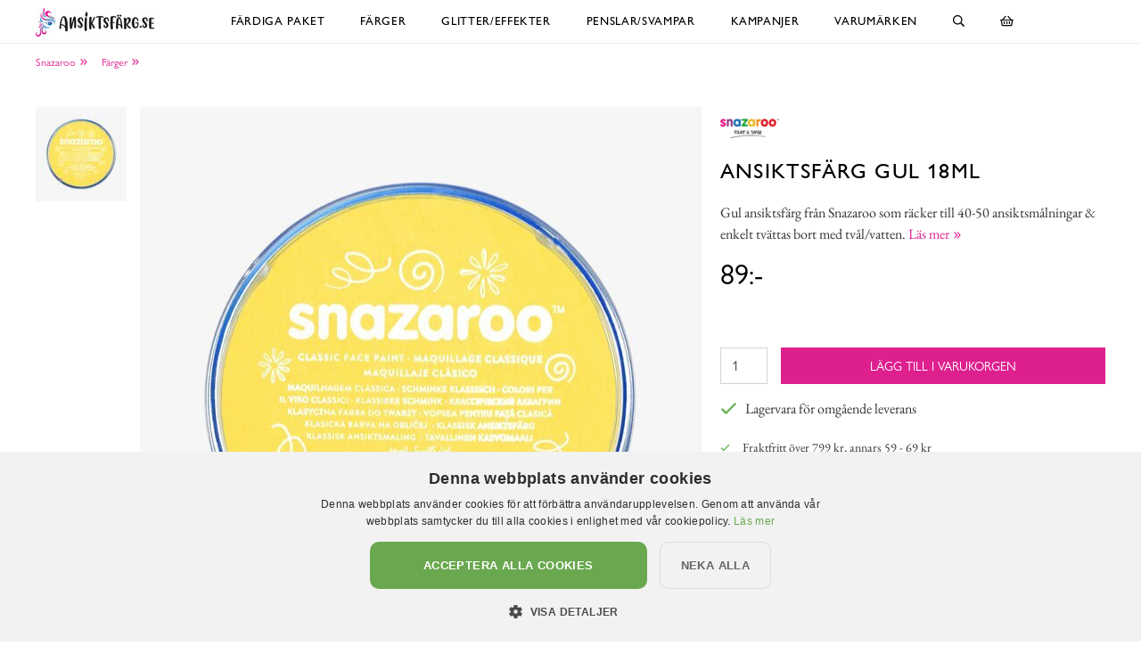

--- FILE ---
content_type: text/html; charset=utf-8
request_url: https://www.ansiktsfarg.se/snazaroo/ansiktsf%C3%A4rg-l%C3%B6sa-f%C3%A4rger/ansiktsfarg-gul-18ml
body_size: 11247
content:

<!DOCTYPE html>
<html lang="sv">
<head>
  <meta name="csrf-param" content="authenticity_token" />
<meta name="csrf-token" content="uRZc1TwwXKUuXUsHDKkHD9ivTF1+zHgZYFgxf8ORZJ+k54PX2Si46OkBBOqxFY8fj0037xBj7PZWtn/iPewjBg==" />
  <meta charset="utf-8">
  <meta name="viewport" content="width=device-width, initial-scale=1.0, user-scalable=0">
  <meta name="format-detection" content="telephone=no">

  <script>
    window.dataLayer = window.dataLayer || [];

    function gtag() {
        dataLayer.push(arguments);
    }



  </script>
    

  <script>(function(w,d,s,l,i){w[l]=w[l]||[];w[l].push({'gtm.start':
  new Date().getTime(),event:'gtm.js'});var f=d.getElementsByTagName(s)[0],
  j=d.createElement(s),dl=l!='dataLayer'?'&l='+l:'';j.async=true;j.src=
  'https://www.googletagmanager.com/gtm.js?id='+i+dl;f.parentNode.insertBefore(j,f);
  })(window,document,'script','dataLayer','GTM-N99H679');</script>


  <script type="text/plain" data-cookiescript="accepted" data-cookiecategory="targeting">

      (function(w,d,t,r,u)
      {
          var f,n,i;
          w[u]=w[u]||[],f=function()
          {
              var o={ti:"121000011"};
              o.q=w[u],w[u]=new UET(o),w[u].push("pageLoad")
          },
          n=d.createElement(t),n.src=r,n.async=1,n.onload=n.onreadystatechange=function()
          {
              var s=this.readyState;
              s&&s!=="loaded"&&s!=="complete"||(f(),n.onload=n.onreadystatechange=null)
          },
          i=d.getElementsByTagName(t)[0],i.parentNode.insertBefore(n,i)
      })
      (window,document,"script","//bat.bing.com/bat.js","uetq");
  </script>

    <script>
      gtag('event', 'view_item', {
        "value": "71.20",
        "items": [
            {
              "id": "12690",
              "name": "Ansiktsfärg Gul 18ml",
              "brand": "Snazaroo",
              "category": "Ansiktsfärg - Lösa färger",
              "currency": "SEK",
              "price": "71.20",
              "google_business_vertical": "retail"
            }
        ]
      });

      window.uetq = window.uetq || [];
      window.uetq.push('event', 'view_item', {
          'ecomm_pagetype': 'product',
          'currency': "SEK",
          "items": [
            {
              "id": "12690",
              "name": "Ansiktsfärg Gul 18ml",
              "brand": "Snazaroo",
              "category": "Ansiktsfärg - Lösa färger",
              "currency": "SEK",
              "price": "71.20"
            }
        ]
      });
    </script>





    <style>
      :root {
        --primary-color: 222,32,143;
        --primary-color-hover: 241,9,143;
        --red-color: 227,96,87;
        --positive-color: 109,179,87;
      }
    </style>
    
  <title>Ansiktsfärg Gul 18ml - Snazaroo - Lösa färger - Ansiktsfärg.se</title>
  <meta name="description" content="Gul ansiktsfärg från Snazaroo som räcker till 40-50 ansiktsmålningar &amp; enkelt tvättas bort med tvål/vatten">
  <meta name="og:title" content="Ansiktsfärg Gul 18ml - Snazaroo - Lösa färger - Ansiktsfärg.se">
  <meta name="og:description" content="Gul ansiktsfärg från Snazaroo som räcker till 40-50 ansiktsmålningar &amp; enkelt tvättas bort med tvål/vatten">
      <meta name="og:image" content="https://cdn.ansiktsfarg.se/a/15153/10-2000/ansiktsf%C3%A4rg-gul-18ml-snazaroo-l%C3%B6sa-f%C3%A4rger.jpg">
  <meta name="mstore-root-product-id" content="22">
  <link rel="canonical" href="https://www.ansiktsfarg.se/snazaroo/ansiktsfärg-lösa-färger/ansiktsfarg-gul-18ml" />
  <meta name="content-group" content="product">




    

<script src="https://cdn.xn--kpstaden-n4a.se/assets/front_lazysize-559f9b8d8a09dbc093c0d89051178ac5262c9549490a56f71491ada7d214aea1.js" async="async"></script>
<link rel="preload" href="https://cdn.xn--kpstaden-n4a.se/assets/front_core-cbe4b7fe8e214408539615ef72ee25f6ef5e2c3b3c12310804ee29659d17ef6f.css" as="style" type="text/css">
<link rel="stylesheet" href="https://cdn.xn--kpstaden-n4a.se/assets/front_core-cbe4b7fe8e214408539615ef72ee25f6ef5e2c3b3c12310804ee29659d17ef6f.css" media="all" />
<link rel="stylesheet" href="https://cdn.xn--kpstaden-n4a.se/assets/front_later-ead5ccadae778a597f7689c454947efb76372bf3817af080f342a44831cfea35.css" media="nope" onload="this.media=&#39;all&#39;" />

      <link rel="preload" href="https://cdn.xn--kpstaden-n4a.se/assets/c_products-7d7031233999234ca53b3e6e04b1c2043579284d88e967c5247ded6103296c71.css" as="style" type="text/css">
      <link rel="stylesheet" media="all" href="https://cdn.xn--kpstaden-n4a.se/assets/c_products-7d7031233999234ca53b3e6e04b1c2043579284d88e967c5247ded6103296c71.css" />



    <script>
    mstoreFontAwesomeFasIcons = {};
    mstoreFontAwesomeFarIcons = {};
    mstoreFontAwesomeFalIcons = {};
    mstoreFontAwesomeFabIcons = {};
    FontAwesomeConfig = { searchPseudoElements: false };
    </script>
    <link rel="apple-touch-icon" sizes="180x180" href="https://cdn.xn--kpstaden-n4a.se/assets/favicon/ansiktsfarg/apple-touch-icon-c364b2a930badf1f2d67921f0dd55a3f251dcea0b2bba4de91814fd2c196c122.png">
<link rel="icon" type="image/png" sizes="32x32" href="https://cdn.xn--kpstaden-n4a.se/assets/favicon/ansiktsfarg/favicon-32x32-9fe56a54ba5262de63542e86b7ed0adc23dbcb6825aad9408558940aaf45d81a.png">
<link rel="icon" type="image/png" sizes="16x16" href="https://cdn.xn--kpstaden-n4a.se/assets/favicon/ansiktsfarg/favicon-16x16-90d7d7eefa9b58c343a6a85e7ee0a349668fc3f7aaae4c14082a25871b4e47de.png">
<link rel="manifest" href="https://www.ansiktsfarg.se/assets/favicon/ansiktsfarg/webmanifest-ddbd40031d7242e024d798a915a80af6d33fffe75b07d0c5ebcb631d2825e3ce.json">
<link rel="mask-icon" href="https://cdn.xn--kpstaden-n4a.se/assets/favicon/ansiktsfarg/safari-pinned-tab-265e9103301777e82aa92c455acd3de70c5a21581ded5a055f6161f0716cad9a.svg" color="#ec008c">
<link rel="shortcut icon" href="https://cdn.xn--kpstaden-n4a.se/assets/favicon/ansiktsfarg/favicon-78e5e390a29899638ac76d453a529d8341f24e1957ab655b0d54dca076dd9b5d.ico">
<meta name="msapplication-TileColor" content="#ffc40d">
<meta name="msapplication-config" content="https://cdn.xn--kpstaden-n4a.se/assets/favicon/ansiktsfarg/browserconfig-3a18ac17352ec1285889c08bf654abf54dcf8e082de3f1ad495564a42f4a2db4.xml">
<meta name="theme-color" content="#ffffff">

  </head>

  <body class=" colorful">
  <noscript><iframe src="https://www.googletagmanager.com/ns.html?id=GTM-N99H679" height="0" width="0" style="display:none;visibility:hidden"></iframe></noscript>
  <div class="page-overlay-menu"></div>
  <div class="page-overlay-cart"></div>






  <div class="modal fade modal-search" tabindex="-1" role="dialog" aria-labelledby="modal-search-title" aria-hidden="true">
    <div class="modal-dialog modal-md">
      <div class="modal-content">
        <button type="button" class="close" data-dismiss="modal" aria-label="Close">
          <span class="fa-stack fa-1x">
            <i class="fas fa-circle fa-stack-1x"></i>
            <i class="far fa-times fa-stack-1x"></i>
          </span>
        </button>
        <div class="modal-header">
          <h5 class="modal-title" id="modal-search-title">Sök</h5>
        </div>
        <div class="modal-body">
          <form class="" action="/search" accept-charset="UTF-8" method="get">
            <div class="input-group col-md-12">
              <input class="form-control py-2 border-right-0 border" name="q" placeholder="Jag letar efter..." type="search" value="">
              <span class="input-group-append">
                <button class="btn not-wide btn-colorful" type="submit">
                  <i class="far fa-search"></i>
                </button>
              </span>
            </div>
</form>        </div>
      </div>
    </div>
  </div>

  <div class="wsmobileheader clearfix">
    <a id="wsnavtoggle" class="wsanimated-arrow"><span></span></a>
    <a href="#" class="mobile-search" data-toggle="modal" data-target=".modal-search"><i class="far fa-search" aria-hidden="true"></i></a>
    <div class="smllogo"><a href="/"><picture>
    <source media="(max-width: 767px)" srcset="https://cdn.ansiktsfarg.se/a/2637/4-67/ansiktsf%C3%A4rg-se.avif 1x,https://cdn.ansiktsfarg.se/a/2637/4-67x2/ansiktsf%C3%A4rg-se.avif 2x,https://cdn.ansiktsfarg.se/a/2637/4-67x3/ansiktsf%C3%A4rg-se.avif 3x" type="image/avif">
    <source media="(max-width: 991px)" srcset="https://cdn.ansiktsfarg.se/a/2637/4-83/ansiktsf%C3%A4rg-se.avif 1x,https://cdn.ansiktsfarg.se/a/2637/4-83x2/ansiktsf%C3%A4rg-se.avif 2x,https://cdn.ansiktsfarg.se/a/2637/4-83x3/ansiktsf%C3%A4rg-se.avif 3x" type="image/avif">
    <source srcset="https://cdn.ansiktsfarg.se/a/2637/4-120/ansiktsf%C3%A4rg-se.avif 1x,https://cdn.ansiktsfarg.se/a/2637/4-120x2/ansiktsf%C3%A4rg-se.avif 2x,https://cdn.ansiktsfarg.se/a/2637/4-120x3/ansiktsf%C3%A4rg-se.avif 3x" type="image/avif">
    <source media="(max-width: 767px)" srcset="https://cdn.ansiktsfarg.se/a/2637/4-67/ansiktsf%C3%A4rg-se.jpg 1x,https://cdn.ansiktsfarg.se/a/2637/4-67x2/ansiktsf%C3%A4rg-se.jpg 2x,https://cdn.ansiktsfarg.se/a/2637/4-67x3/ansiktsf%C3%A4rg-se.jpg 3x" type="image/jpeg">
    <source media="(max-width: 991px)" srcset="https://cdn.ansiktsfarg.se/a/2637/4-83/ansiktsf%C3%A4rg-se.jpg 1x,https://cdn.ansiktsfarg.se/a/2637/4-83x2/ansiktsf%C3%A4rg-se.jpg 2x,https://cdn.ansiktsfarg.se/a/2637/4-83x3/ansiktsf%C3%A4rg-se.jpg 3x" type="image/jpeg">
    <source srcset="https://cdn.ansiktsfarg.se/a/2637/4-120/ansiktsf%C3%A4rg-se.jpg 1x,https://cdn.ansiktsfarg.se/a/2637/4-120x2/ansiktsf%C3%A4rg-se.jpg 2x,https://cdn.ansiktsfarg.se/a/2637/4-120x3/ansiktsf%C3%A4rg-se.jpg 3x" type="image/jpeg">

  <img src="https://cdn.ansiktsfarg.se/a/2637/4-120/ansiktsf%C3%A4rg-se.jpg" alt="Ansiktsfärg.se">
</picture>
</a></div>
    <div class="smllogofixed"><a href="/">

<picture>
    <source media="(max-width: 350px)" srcset="https://cdn.ansiktsfarg.se/a/2638/5-26/ansiktsf%C3%A4rg-se.avif 1x,https://cdn.ansiktsfarg.se/a/2638/5-26x2/ansiktsf%C3%A4rg-se.avif 2x,https://cdn.ansiktsfarg.se/a/2638/5-26x3/ansiktsf%C3%A4rg-se.avif 3x" type="image/avif">
    <source media="(max-width: 370px)" srcset="https://cdn.ansiktsfarg.se/a/2638/5-28/ansiktsf%C3%A4rg-se.avif 1x,https://cdn.ansiktsfarg.se/a/2638/5-28x2/ansiktsf%C3%A4rg-se.avif 2x,https://cdn.ansiktsfarg.se/a/2638/5-28x3/ansiktsf%C3%A4rg-se.avif 3x" type="image/avif">
    <source media="(max-width: 390px)" srcset="https://cdn.ansiktsfarg.se/a/2638/5-30/ansiktsf%C3%A4rg-se.avif 1x,https://cdn.ansiktsfarg.se/a/2638/5-30x2/ansiktsf%C3%A4rg-se.avif 2x,https://cdn.ansiktsfarg.se/a/2638/5-30x3/ansiktsf%C3%A4rg-se.avif 3x" type="image/avif">
    <source media="(min-width: 391px)" srcset="https://cdn.ansiktsfarg.se/a/2638/5-32/ansiktsf%C3%A4rg-se.avif 1x,https://cdn.ansiktsfarg.se/a/2638/5-32x2/ansiktsf%C3%A4rg-se.avif 2x,https://cdn.ansiktsfarg.se/a/2638/5-32x3/ansiktsf%C3%A4rg-se.avif 3x" type="image/avif">
    <source media="(max-width: 350px)" srcset="https://cdn.ansiktsfarg.se/a/2638/5-26/ansiktsf%C3%A4rg-se.jpg 1x,https://cdn.ansiktsfarg.se/a/2638/5-26x2/ansiktsf%C3%A4rg-se.jpg 2x,https://cdn.ansiktsfarg.se/a/2638/5-26x3/ansiktsf%C3%A4rg-se.jpg 3x" type="image/jpeg">
    <source media="(max-width: 370px)" srcset="https://cdn.ansiktsfarg.se/a/2638/5-28/ansiktsf%C3%A4rg-se.jpg 1x,https://cdn.ansiktsfarg.se/a/2638/5-28x2/ansiktsf%C3%A4rg-se.jpg 2x,https://cdn.ansiktsfarg.se/a/2638/5-28x3/ansiktsf%C3%A4rg-se.jpg 3x" type="image/jpeg">
    <source media="(max-width: 390px)" srcset="https://cdn.ansiktsfarg.se/a/2638/5-30/ansiktsf%C3%A4rg-se.jpg 1x,https://cdn.ansiktsfarg.se/a/2638/5-30x2/ansiktsf%C3%A4rg-se.jpg 2x,https://cdn.ansiktsfarg.se/a/2638/5-30x3/ansiktsf%C3%A4rg-se.jpg 3x" type="image/jpeg">
    <source media="(min-width: 391px)" srcset="https://cdn.ansiktsfarg.se/a/2638/5-32/ansiktsf%C3%A4rg-se.jpg 1x,https://cdn.ansiktsfarg.se/a/2638/5-32x2/ansiktsf%C3%A4rg-se.jpg 2x,https://cdn.ansiktsfarg.se/a/2638/5-32x3/ansiktsf%C3%A4rg-se.jpg 3x" type="image/jpeg">

  <img src="https://cdn.ansiktsfarg.se/a/2638/5-32/ansiktsf%C3%A4rg-se.jpg" alt="Ansiktsfärg.se">
</picture>
</a></div>
    <a href="#" class="mobile-cart open-cart"><i class="far fa-shopping-basket" title="Öppna varukorg"></i></a>
  </div>

  <div class="wsmainfull clearfix">
    <div class="wsmainwp clearfix">
       <div class="desktoplogo"><a href="/"><picture>
    <source media="(max-width: 767px)" srcset="https://cdn.ansiktsfarg.se/a/2637/4-67/ansiktsf%C3%A4rg-se.avif 1x,https://cdn.ansiktsfarg.se/a/2637/4-67x2/ansiktsf%C3%A4rg-se.avif 2x,https://cdn.ansiktsfarg.se/a/2637/4-67x3/ansiktsf%C3%A4rg-se.avif 3x" type="image/avif">
    <source media="(max-width: 991px)" srcset="https://cdn.ansiktsfarg.se/a/2637/4-83/ansiktsf%C3%A4rg-se.avif 1x,https://cdn.ansiktsfarg.se/a/2637/4-83x2/ansiktsf%C3%A4rg-se.avif 2x,https://cdn.ansiktsfarg.se/a/2637/4-83x3/ansiktsf%C3%A4rg-se.avif 3x" type="image/avif">
    <source srcset="https://cdn.ansiktsfarg.se/a/2637/4-120/ansiktsf%C3%A4rg-se.avif 1x,https://cdn.ansiktsfarg.se/a/2637/4-120x2/ansiktsf%C3%A4rg-se.avif 2x,https://cdn.ansiktsfarg.se/a/2637/4-120x3/ansiktsf%C3%A4rg-se.avif 3x" type="image/avif">
    <source media="(max-width: 767px)" srcset="https://cdn.ansiktsfarg.se/a/2637/4-67/ansiktsf%C3%A4rg-se.jpg 1x,https://cdn.ansiktsfarg.se/a/2637/4-67x2/ansiktsf%C3%A4rg-se.jpg 2x,https://cdn.ansiktsfarg.se/a/2637/4-67x3/ansiktsf%C3%A4rg-se.jpg 3x" type="image/jpeg">
    <source media="(max-width: 991px)" srcset="https://cdn.ansiktsfarg.se/a/2637/4-83/ansiktsf%C3%A4rg-se.jpg 1x,https://cdn.ansiktsfarg.se/a/2637/4-83x2/ansiktsf%C3%A4rg-se.jpg 2x,https://cdn.ansiktsfarg.se/a/2637/4-83x3/ansiktsf%C3%A4rg-se.jpg 3x" type="image/jpeg">
    <source srcset="https://cdn.ansiktsfarg.se/a/2637/4-120/ansiktsf%C3%A4rg-se.jpg 1x,https://cdn.ansiktsfarg.se/a/2637/4-120x2/ansiktsf%C3%A4rg-se.jpg 2x,https://cdn.ansiktsfarg.se/a/2637/4-120x3/ansiktsf%C3%A4rg-se.jpg 3x" type="image/jpeg">

  <img src="https://cdn.ansiktsfarg.se/a/2637/4-120/ansiktsf%C3%A4rg-se.jpg" alt="Ansiktsfärg.se">
</picture>
</a></div>
      <div class="desktoplogofixed"><a href="/">

<picture>
    <source media="(max-width: 350px)" srcset="https://cdn.ansiktsfarg.se/a/2638/5-26/ansiktsf%C3%A4rg-se.avif 1x,https://cdn.ansiktsfarg.se/a/2638/5-26x2/ansiktsf%C3%A4rg-se.avif 2x,https://cdn.ansiktsfarg.se/a/2638/5-26x3/ansiktsf%C3%A4rg-se.avif 3x" type="image/avif">
    <source media="(max-width: 370px)" srcset="https://cdn.ansiktsfarg.se/a/2638/5-28/ansiktsf%C3%A4rg-se.avif 1x,https://cdn.ansiktsfarg.se/a/2638/5-28x2/ansiktsf%C3%A4rg-se.avif 2x,https://cdn.ansiktsfarg.se/a/2638/5-28x3/ansiktsf%C3%A4rg-se.avif 3x" type="image/avif">
    <source media="(max-width: 390px)" srcset="https://cdn.ansiktsfarg.se/a/2638/5-30/ansiktsf%C3%A4rg-se.avif 1x,https://cdn.ansiktsfarg.se/a/2638/5-30x2/ansiktsf%C3%A4rg-se.avif 2x,https://cdn.ansiktsfarg.se/a/2638/5-30x3/ansiktsf%C3%A4rg-se.avif 3x" type="image/avif">
    <source media="(min-width: 391px)" srcset="https://cdn.ansiktsfarg.se/a/2638/5-32/ansiktsf%C3%A4rg-se.avif 1x,https://cdn.ansiktsfarg.se/a/2638/5-32x2/ansiktsf%C3%A4rg-se.avif 2x,https://cdn.ansiktsfarg.se/a/2638/5-32x3/ansiktsf%C3%A4rg-se.avif 3x" type="image/avif">
    <source media="(max-width: 350px)" srcset="https://cdn.ansiktsfarg.se/a/2638/5-26/ansiktsf%C3%A4rg-se.jpg 1x,https://cdn.ansiktsfarg.se/a/2638/5-26x2/ansiktsf%C3%A4rg-se.jpg 2x,https://cdn.ansiktsfarg.se/a/2638/5-26x3/ansiktsf%C3%A4rg-se.jpg 3x" type="image/jpeg">
    <source media="(max-width: 370px)" srcset="https://cdn.ansiktsfarg.se/a/2638/5-28/ansiktsf%C3%A4rg-se.jpg 1x,https://cdn.ansiktsfarg.se/a/2638/5-28x2/ansiktsf%C3%A4rg-se.jpg 2x,https://cdn.ansiktsfarg.se/a/2638/5-28x3/ansiktsf%C3%A4rg-se.jpg 3x" type="image/jpeg">
    <source media="(max-width: 390px)" srcset="https://cdn.ansiktsfarg.se/a/2638/5-30/ansiktsf%C3%A4rg-se.jpg 1x,https://cdn.ansiktsfarg.se/a/2638/5-30x2/ansiktsf%C3%A4rg-se.jpg 2x,https://cdn.ansiktsfarg.se/a/2638/5-30x3/ansiktsf%C3%A4rg-se.jpg 3x" type="image/jpeg">
    <source media="(min-width: 391px)" srcset="https://cdn.ansiktsfarg.se/a/2638/5-32/ansiktsf%C3%A4rg-se.jpg 1x,https://cdn.ansiktsfarg.se/a/2638/5-32x2/ansiktsf%C3%A4rg-se.jpg 2x,https://cdn.ansiktsfarg.se/a/2638/5-32x3/ansiktsf%C3%A4rg-se.jpg 3x" type="image/jpeg">

  <img src="https://cdn.ansiktsfarg.se/a/2638/5-32/ansiktsf%C3%A4rg-se.jpg" alt="Ansiktsfärg.se">
</picture>
</a></div>
      <nav class="wsmenu clearfix size-2">
        <ul class="wsmenu-list">
          <li class="desktop-hidden"><a href="https://www.ansiktsfarg.se/" class="menu-entry-link">Hem</a></li>
          <li class=""><a href="https://www.ansiktsfarg.se/färdiga-paket" class="menu-entry-link">Färdiga paket</a></li><li class=""><a href="https://www.ansiktsfarg.se/färger" class="menu-entry-link">Färger</a></li><li class=""><a href="https://www.ansiktsfarg.se/glitter-effekter" class="menu-entry-link">Glitter/effekter</a></li><li class=""><a href="https://www.ansiktsfarg.se/penslar-svampar" class="menu-entry-link">Penslar/svampar</a></li><li aria-haspopup="true" class="has-children "><a class="menu-entry-link no-link" href="#">Kampanjer</a><ul class="sub-menu"><li aria-haspopup="true"><a class="menu-entry-link " href="https://www.ansiktsfarg.se/kampanjer">Ansiktsfärg</a></li><li aria-haspopup="true"><a class="menu-entry-link " href="https://www.ansiktsfarg.se/alla-butikers-kampanjer">Alla butikers kampanjer</a></li></ul></li><li aria-haspopup="true" class="has-children "><a class="menu-entry-link" href="https://www.ansiktsfarg.se/varumärken">Varumärken</a><ul class="sub-menu"><li aria-haspopup="true"><a class="menu-entry-link " href="https://www.ansiktsfarg.se/varumärken/snazaroo">Snazaroo</a></li></ul></li>
          <li class="desktop-hidden"><a href="https://www.ansiktsfarg.se/kundservice" class="menu-entry-link">Kundservice</a></li>
          <li class="desktop-hidden"><a href="https://www.ansiktsfarg.se/kopvillkor" class="menu-entry-link">Köpvillkor</a></li>
          <li class="desktop-hidden"><a href="https://www.ansiktsfarg.se/om" class="menu-entry-link">Om oss</a></li>
          <li aria-haspopup="true" class="desktop-search">
            <a href="#" data-toggle="modal" data-target=".modal-search"><i class="far fa-search" aria-hidden="true"></i></a>
          </li>

          <li class="desktop-cart "><a href="#" class="open-cart"><i class="far fa-shopping-basket" title="Öppna varukorg"></i></a></li>

        </ul>
      </nav>
    </div>
  </div>


  
  <script async src="https://js.klarna.com/web-sdk/v1/klarna.js" data-client-id="d8264d28-63eb-58db-b801-b583fc7bd446"></script>
  <section class="part1 product first default-style-when-first">
    <div class="container-fluid">
         <div class="breadcrumb-or-quick-links">
    <span class="wrapper">
      <span class="link-1"><a href="https://www.ansiktsfarg.se/varumärken/snazaroo">Snazaroo<span class="icon"><i aria-hidden="true" class="far fa-angle-double-right"></i></span></a></span><span class="link-2"><a href="https://www.ansiktsfarg.se/färger">Färger<span class="icon"><i aria-hidden="true" class="far fa-angle-double-right"></i></span></a></span>
    </span>&nbsp;
  </div>

<div class="row main">
  <div class="col thumbs">
      <div class="thumb">
    
<a href="https://www.ansiktsfarg.se/snazaroo/ansiktsfärg-lösa-färger/ansiktsfarg-gul-18ml/ansiktsfärg-gul-18ml-från-snazaroo-i-rund-plastburk" data-index="0" class="product-image-wrapper image-wrapper">

  <picture>

      <source
      sizes="(max-width: 1024px) 7.286484375vw, (max-width: 1099px) 7.317434030937214vw, (max-width: 1199px) 7.223569641367806vw, (max-width: 1280px) 6.853125vw, (max-width: 1299px) 6.85980754426482vw, (max-width: 1399px) 6.2866vw, 5.9168vw"
      data-srcset="https://cdn.ansiktsfarg.se/a/15153/7-75_2_0/ansiktsf%C3%A4rg-gul-18ml-snazaroo-l%C3%B6sa-f%C3%A4rger.avif 75w, https://cdn.ansiktsfarg.se/a/15153/7-86_2_0/ansiktsf%C3%A4rg-gul-18ml-snazaroo-l%C3%B6sa-f%C3%A4rger.avif 86w, https://cdn.ansiktsfarg.se/a/15153/7-88_2_0/ansiktsf%C3%A4rg-gul-18ml-snazaroo-l%C3%B6sa-f%C3%A4rger.avif 88w, https://cdn.ansiktsfarg.se/a/15153/7-91_2_0/ansiktsf%C3%A4rg-gul-18ml-snazaroo-l%C3%B6sa-f%C3%A4rger.avif 91w, https://cdn.ansiktsfarg.se/a/15153/7-114_2_0/ansiktsf%C3%A4rg-gul-18ml-snazaroo-l%C3%B6sa-f%C3%A4rger.avif 114w, https://cdn.ansiktsfarg.se/a/15153/7-150_2_0/ansiktsf%C3%A4rg-gul-18ml-snazaroo-l%C3%B6sa-f%C3%A4rger.avif 150w, https://cdn.ansiktsfarg.se/a/15153/7-171_2_0/ansiktsf%C3%A4rg-gul-18ml-snazaroo-l%C3%B6sa-f%C3%A4rger.avif 171w, https://cdn.ansiktsfarg.se/a/15153/7-176_2_0/ansiktsf%C3%A4rg-gul-18ml-snazaroo-l%C3%B6sa-f%C3%A4rger.avif 176w, https://cdn.ansiktsfarg.se/a/15153/7-182_2_0/ansiktsf%C3%A4rg-gul-18ml-snazaroo-l%C3%B6sa-f%C3%A4rger.avif 182w, https://cdn.ansiktsfarg.se/a/15153/7-228_2_0/ansiktsf%C3%A4rg-gul-18ml-snazaroo-l%C3%B6sa-f%C3%A4rger.avif 228w, https://cdn.ansiktsfarg.se/a/15153/7-256_2_0/ansiktsf%C3%A4rg-gul-18ml-snazaroo-l%C3%B6sa-f%C3%A4rger.avif 256w, https://cdn.ansiktsfarg.se/a/15153/7-264_2_0/ansiktsf%C3%A4rg-gul-18ml-snazaroo-l%C3%B6sa-f%C3%A4rger.avif 264w, https://cdn.ansiktsfarg.se/a/15153/7-273_2_0/ansiktsf%C3%A4rg-gul-18ml-snazaroo-l%C3%B6sa-f%C3%A4rger.avif 273w, https://cdn.ansiktsfarg.se/a/15153/7-341_2_0/ansiktsf%C3%A4rg-gul-18ml-snazaroo-l%C3%B6sa-f%C3%A4rger.avif 341w"
      srcset="[data-uri] 1w"
      type="image/avif">
      <source
      sizes="(max-width: 1024px) 7.286484375vw, (max-width: 1099px) 7.317434030937214vw, (max-width: 1199px) 7.223569641367806vw, (max-width: 1280px) 6.853125vw, (max-width: 1299px) 6.85980754426482vw, (max-width: 1399px) 6.2866vw, 5.9168vw"
      data-srcset="https://cdn.ansiktsfarg.se/a/15153/7-75_2_0/ansiktsf%C3%A4rg-gul-18ml-snazaroo-l%C3%B6sa-f%C3%A4rger.jpg 75w, https://cdn.ansiktsfarg.se/a/15153/7-86_2_0/ansiktsf%C3%A4rg-gul-18ml-snazaroo-l%C3%B6sa-f%C3%A4rger.jpg 86w, https://cdn.ansiktsfarg.se/a/15153/7-88_2_0/ansiktsf%C3%A4rg-gul-18ml-snazaroo-l%C3%B6sa-f%C3%A4rger.jpg 88w, https://cdn.ansiktsfarg.se/a/15153/7-91_2_0/ansiktsf%C3%A4rg-gul-18ml-snazaroo-l%C3%B6sa-f%C3%A4rger.jpg 91w, https://cdn.ansiktsfarg.se/a/15153/7-114_2_0/ansiktsf%C3%A4rg-gul-18ml-snazaroo-l%C3%B6sa-f%C3%A4rger.jpg 114w, https://cdn.ansiktsfarg.se/a/15153/7-150_2_0/ansiktsf%C3%A4rg-gul-18ml-snazaroo-l%C3%B6sa-f%C3%A4rger.jpg 150w, https://cdn.ansiktsfarg.se/a/15153/7-171_2_0/ansiktsf%C3%A4rg-gul-18ml-snazaroo-l%C3%B6sa-f%C3%A4rger.jpg 171w, https://cdn.ansiktsfarg.se/a/15153/7-176_2_0/ansiktsf%C3%A4rg-gul-18ml-snazaroo-l%C3%B6sa-f%C3%A4rger.jpg 176w, https://cdn.ansiktsfarg.se/a/15153/7-182_2_0/ansiktsf%C3%A4rg-gul-18ml-snazaroo-l%C3%B6sa-f%C3%A4rger.jpg 182w, https://cdn.ansiktsfarg.se/a/15153/7-228_2_0/ansiktsf%C3%A4rg-gul-18ml-snazaroo-l%C3%B6sa-f%C3%A4rger.jpg 228w, https://cdn.ansiktsfarg.se/a/15153/7-256_2_0/ansiktsf%C3%A4rg-gul-18ml-snazaroo-l%C3%B6sa-f%C3%A4rger.jpg 256w, https://cdn.ansiktsfarg.se/a/15153/7-264_2_0/ansiktsf%C3%A4rg-gul-18ml-snazaroo-l%C3%B6sa-f%C3%A4rger.jpg 264w, https://cdn.ansiktsfarg.se/a/15153/7-273_2_0/ansiktsf%C3%A4rg-gul-18ml-snazaroo-l%C3%B6sa-f%C3%A4rger.jpg 273w, https://cdn.ansiktsfarg.se/a/15153/7-341_2_0/ansiktsf%C3%A4rg-gul-18ml-snazaroo-l%C3%B6sa-f%C3%A4rger.jpg 341w"
      srcset="[data-uri] 1w"
      type="image/jpeg">
      <img data-src="https://cdn.ansiktsfarg.se/a/15153/7-341_2_0/ansiktsf%C3%A4rg-gul-18ml-snazaroo-l%C3%B6sa-f%C3%A4rger.jpg" alt="Ansiktsfärg Gul 18ml från Snazaroo i rund plastburk" class="lazyload" src="[data-uri]">

  </picture>
</a>




  </div>

  </div>
  <div class="col col-12 image">
    
    <div class="main-slider">
    <div style="width: 100%; display: inline-block;" class="slide ">
      





<a href="https://cdn.ansiktsfarg.se/a/15153/3-4098/ansiktsf%C3%A4rg-gul-18ml-snazaroo-l%C3%B6sa-f%C3%A4rger.jpg" class="product-image-wrapper image-wrapper" data-widths="120,240,300,360,600,800,900,1024,1366,1600,2400,2732,4098">
  <picture>
      <source
      sizes="(max-width: 320px) 84.375vw, (max-width: 360px) 85.0vw, (max-width: 375px) 85.2vw, (max-width: 414px) 85.65217391304348vw, (max-width: 600px) 87.0vw, (max-width: 667px) 83.42128935532233vw, (max-width: 767px) 83.75749674054758vw, (max-width: 768px) 43.79953125vw, (max-width: 800px) 43.87075vw, (max-width: 991px) 44.20018163471242vw, (max-width: 1024px) 42.0996875vw, (max-width: 1099px) 42.27850773430391vw, (max-width: 1199px) 41.73618015012511vw, (max-width: 1280px) 42.328125vw, (max-width: 1299px) 42.36939953810624vw, (max-width: 1399px) 38.829vw, 39.56860001vw"
      data-srcset="https://cdn.ansiktsfarg.se/a/15153/7-306_2_0/ansiktsf%C3%A4rg-gul-18ml-snazaroo-l%C3%B6sa-f%C3%A4rger.avif 306w, https://cdn.ansiktsfarg.se/a/15153/7-320_2_0/ansiktsf%C3%A4rg-gul-18ml-snazaroo-l%C3%B6sa-f%C3%A4rger.avif 320w, https://cdn.ansiktsfarg.se/a/15153/7-337_2_0/ansiktsf%C3%A4rg-gul-18ml-snazaroo-l%C3%B6sa-f%C3%A4rger.avif 337w, https://cdn.ansiktsfarg.se/a/15153/7-355_2_0/ansiktsf%C3%A4rg-gul-18ml-snazaroo-l%C3%B6sa-f%C3%A4rger.avif 355w, https://cdn.ansiktsfarg.se/a/15153/7-369_2_0/ansiktsf%C3%A4rg-gul-18ml-snazaroo-l%C3%B6sa-f%C3%A4rger.avif 369w, https://cdn.ansiktsfarg.se/a/15153/7-432_2_0/ansiktsf%C3%A4rg-gul-18ml-snazaroo-l%C3%B6sa-f%C3%A4rger.avif 432w, https://cdn.ansiktsfarg.se/a/15153/7-542_2_0/ansiktsf%C3%A4rg-gul-18ml-snazaroo-l%C3%B6sa-f%C3%A4rger.avif 542w, https://cdn.ansiktsfarg.se/a/15153/7-570_2_0/ansiktsf%C3%A4rg-gul-18ml-snazaroo-l%C3%B6sa-f%C3%A4rger.avif 570w, https://cdn.ansiktsfarg.se/a/15153/7-612_2_0/ansiktsf%C3%A4rg-gul-18ml-snazaroo-l%C3%B6sa-f%C3%A4rger.avif 612w, https://cdn.ansiktsfarg.se/a/15153/7-639_2_0/ansiktsf%C3%A4rg-gul-18ml-snazaroo-l%C3%B6sa-f%C3%A4rger.avif 639w, https://cdn.ansiktsfarg.se/a/15153/7-674_2_0/ansiktsf%C3%A4rg-gul-18ml-snazaroo-l%C3%B6sa-f%C3%A4rger.avif 674w, https://cdn.ansiktsfarg.se/a/15153/7-710_2_0/ansiktsf%C3%A4rg-gul-18ml-snazaroo-l%C3%B6sa-f%C3%A4rger.avif 710w, https://cdn.ansiktsfarg.se/a/15153/7-738_2_0/ansiktsf%C3%A4rg-gul-18ml-snazaroo-l%C3%B6sa-f%C3%A4rger.avif 738w, https://cdn.ansiktsfarg.se/a/15153/7-760_2_0/ansiktsf%C3%A4rg-gul-18ml-snazaroo-l%C3%B6sa-f%C3%A4rger.avif 760w, https://cdn.ansiktsfarg.se/a/15153/7-863_2_0/ansiktsf%C3%A4rg-gul-18ml-snazaroo-l%C3%B6sa-f%C3%A4rger.avif 863w, https://cdn.ansiktsfarg.se/a/15153/7-918_2_0/ansiktsf%C3%A4rg-gul-18ml-snazaroo-l%C3%B6sa-f%C3%A4rger.avif 918w, https://cdn.ansiktsfarg.se/a/15153/7-959_2_0/ansiktsf%C3%A4rg-gul-18ml-snazaroo-l%C3%B6sa-f%C3%A4rger.avif 959w, https://cdn.ansiktsfarg.se/a/15153/7-1011_2_0/ansiktsf%C3%A4rg-gul-18ml-snazaroo-l%C3%B6sa-f%C3%A4rger.avif 1011w, https://cdn.ansiktsfarg.se/a/15153/7-1084_2_0/ansiktsf%C3%A4rg-gul-18ml-snazaroo-l%C3%B6sa-f%C3%A4rger.avif 1084w, https://cdn.ansiktsfarg.se/a/15153/7-1107_2_0/ansiktsf%C3%A4rg-gul-18ml-snazaroo-l%C3%B6sa-f%C3%A4rger.avif 1107w, https://cdn.ansiktsfarg.se/a/15153/7-1140_2_0/ansiktsf%C3%A4rg-gul-18ml-snazaroo-l%C3%B6sa-f%C3%A4rger.avif 1140w, https://cdn.ansiktsfarg.se/a/15153/7-1216_2_0/ansiktsf%C3%A4rg-gul-18ml-snazaroo-l%C3%B6sa-f%C3%A4rger.avif 1216w, https://cdn.ansiktsfarg.se/a/15153/7-1294_2_0/ansiktsf%C3%A4rg-gul-18ml-snazaroo-l%C3%B6sa-f%C3%A4rger.avif 1294w, https://cdn.ansiktsfarg.se/a/15153/7-1520_2_0/ansiktsf%C3%A4rg-gul-18ml-snazaroo-l%C3%B6sa-f%C3%A4rger.avif 1520w, https://cdn.ansiktsfarg.se/a/15153/7-1626_2_0/ansiktsf%C3%A4rg-gul-18ml-snazaroo-l%C3%B6sa-f%C3%A4rger.avif 1626w"
      srcset="[data-uri] 1w"
      type="image/avif">
      <source
      sizes="(max-width: 320px) 84.375vw, (max-width: 360px) 85.0vw, (max-width: 375px) 85.2vw, (max-width: 414px) 85.65217391304348vw, (max-width: 600px) 87.0vw, (max-width: 667px) 83.42128935532233vw, (max-width: 767px) 83.75749674054758vw, (max-width: 768px) 43.79953125vw, (max-width: 800px) 43.87075vw, (max-width: 991px) 44.20018163471242vw, (max-width: 1024px) 42.0996875vw, (max-width: 1099px) 42.27850773430391vw, (max-width: 1199px) 41.73618015012511vw, (max-width: 1280px) 42.328125vw, (max-width: 1299px) 42.36939953810624vw, (max-width: 1399px) 38.829vw, 39.56860001vw"
      data-srcset="https://cdn.ansiktsfarg.se/a/15153/7-306_2_0/ansiktsf%C3%A4rg-gul-18ml-snazaroo-l%C3%B6sa-f%C3%A4rger.jpg 306w, https://cdn.ansiktsfarg.se/a/15153/7-320_2_0/ansiktsf%C3%A4rg-gul-18ml-snazaroo-l%C3%B6sa-f%C3%A4rger.jpg 320w, https://cdn.ansiktsfarg.se/a/15153/7-337_2_0/ansiktsf%C3%A4rg-gul-18ml-snazaroo-l%C3%B6sa-f%C3%A4rger.jpg 337w, https://cdn.ansiktsfarg.se/a/15153/7-355_2_0/ansiktsf%C3%A4rg-gul-18ml-snazaroo-l%C3%B6sa-f%C3%A4rger.jpg 355w, https://cdn.ansiktsfarg.se/a/15153/7-369_2_0/ansiktsf%C3%A4rg-gul-18ml-snazaroo-l%C3%B6sa-f%C3%A4rger.jpg 369w, https://cdn.ansiktsfarg.se/a/15153/7-432_2_0/ansiktsf%C3%A4rg-gul-18ml-snazaroo-l%C3%B6sa-f%C3%A4rger.jpg 432w, https://cdn.ansiktsfarg.se/a/15153/7-542_2_0/ansiktsf%C3%A4rg-gul-18ml-snazaroo-l%C3%B6sa-f%C3%A4rger.jpg 542w, https://cdn.ansiktsfarg.se/a/15153/7-570_2_0/ansiktsf%C3%A4rg-gul-18ml-snazaroo-l%C3%B6sa-f%C3%A4rger.jpg 570w, https://cdn.ansiktsfarg.se/a/15153/7-612_2_0/ansiktsf%C3%A4rg-gul-18ml-snazaroo-l%C3%B6sa-f%C3%A4rger.jpg 612w, https://cdn.ansiktsfarg.se/a/15153/7-639_2_0/ansiktsf%C3%A4rg-gul-18ml-snazaroo-l%C3%B6sa-f%C3%A4rger.jpg 639w, https://cdn.ansiktsfarg.se/a/15153/7-674_2_0/ansiktsf%C3%A4rg-gul-18ml-snazaroo-l%C3%B6sa-f%C3%A4rger.jpg 674w, https://cdn.ansiktsfarg.se/a/15153/7-710_2_0/ansiktsf%C3%A4rg-gul-18ml-snazaroo-l%C3%B6sa-f%C3%A4rger.jpg 710w, https://cdn.ansiktsfarg.se/a/15153/7-738_2_0/ansiktsf%C3%A4rg-gul-18ml-snazaroo-l%C3%B6sa-f%C3%A4rger.jpg 738w, https://cdn.ansiktsfarg.se/a/15153/7-760_2_0/ansiktsf%C3%A4rg-gul-18ml-snazaroo-l%C3%B6sa-f%C3%A4rger.jpg 760w, https://cdn.ansiktsfarg.se/a/15153/7-863_2_0/ansiktsf%C3%A4rg-gul-18ml-snazaroo-l%C3%B6sa-f%C3%A4rger.jpg 863w, https://cdn.ansiktsfarg.se/a/15153/7-918_2_0/ansiktsf%C3%A4rg-gul-18ml-snazaroo-l%C3%B6sa-f%C3%A4rger.jpg 918w, https://cdn.ansiktsfarg.se/a/15153/7-959_2_0/ansiktsf%C3%A4rg-gul-18ml-snazaroo-l%C3%B6sa-f%C3%A4rger.jpg 959w, https://cdn.ansiktsfarg.se/a/15153/7-1011_2_0/ansiktsf%C3%A4rg-gul-18ml-snazaroo-l%C3%B6sa-f%C3%A4rger.jpg 1011w, https://cdn.ansiktsfarg.se/a/15153/7-1084_2_0/ansiktsf%C3%A4rg-gul-18ml-snazaroo-l%C3%B6sa-f%C3%A4rger.jpg 1084w, https://cdn.ansiktsfarg.se/a/15153/7-1107_2_0/ansiktsf%C3%A4rg-gul-18ml-snazaroo-l%C3%B6sa-f%C3%A4rger.jpg 1107w, https://cdn.ansiktsfarg.se/a/15153/7-1140_2_0/ansiktsf%C3%A4rg-gul-18ml-snazaroo-l%C3%B6sa-f%C3%A4rger.jpg 1140w, https://cdn.ansiktsfarg.se/a/15153/7-1216_2_0/ansiktsf%C3%A4rg-gul-18ml-snazaroo-l%C3%B6sa-f%C3%A4rger.jpg 1216w, https://cdn.ansiktsfarg.se/a/15153/7-1294_2_0/ansiktsf%C3%A4rg-gul-18ml-snazaroo-l%C3%B6sa-f%C3%A4rger.jpg 1294w, https://cdn.ansiktsfarg.se/a/15153/7-1520_2_0/ansiktsf%C3%A4rg-gul-18ml-snazaroo-l%C3%B6sa-f%C3%A4rger.jpg 1520w, https://cdn.ansiktsfarg.se/a/15153/7-1626_2_0/ansiktsf%C3%A4rg-gul-18ml-snazaroo-l%C3%B6sa-f%C3%A4rger.jpg 1626w"
      srcset="[data-uri] 1w"
      type="image/jpeg">
      <img data-src="https://cdn.ansiktsfarg.se/a/15153/7-1626_2_0/ansiktsf%C3%A4rg-gul-18ml-snazaroo-l%C3%B6sa-f%C3%A4rger.jpg" alt="Ansiktsfärg Gul 18ml från Snazaroo i rund plastburk" class="lazyload" src="[data-uri]">
  </picture>
</a>




    </div>
</div>
  </div>
  <div class="col col-12 info">
        <a href="/varumärken/snazaroo">
  <picture>
      <source srcset="https://cdn.ansiktsfarg.se/a/14326/11-95_89/snazaroo.avif 1x,https://cdn.ansiktsfarg.se/a/14326/11-95x2_89/snazaroo.avif 2x,https://cdn.ansiktsfarg.se/a/14326/11-95x3_89/snazaroo.avif 3x" type="image/avif">
      <source srcset="https://cdn.ansiktsfarg.se/a/14326/11-95_89/snazaroo.png 1x,https://cdn.ansiktsfarg.se/a/14326/11-95x2_89/snazaroo.png 2x,https://cdn.ansiktsfarg.se/a/14326/11-95x3_89/snazaroo.png 3x" type="image/png">
    <img class="brand" src="https://cdn.ansiktsfarg.se/a/14326/11-95_89/snazaroo.png" alt="Logo varumärke Snazaroo">
  </picture>
    </a>

      <h1 class="section-heading">Ansiktsfärg Gul 18ml</h1>
    <p class="description">
        Gul ansiktsfärg från Snazaroo som räcker till 40-50 ansiktsmålningar &amp; enkelt tvättas bort med tvål/vatten. 
        <a class="scroll-to-product-info-heading" href="#product-description"><span class="text">Läs mer</span><span class="icon"><i aria-hidden="true" class="far fa-angle-double-right"></i></span></a>
    </p>
      <div class="show-price">
          <div class="price">89:-</div>
       </div>
        <div class="klarna-on-site-message">
        <klarna-placement
          data-key="credit-promotion-auto-size"
          data-locale="sv-SE"
            data-purchase-amount="7120"
        ></klarna-placement>
        </div>



    
  <form class="add-to-cart" action="/cart_order_lines" accept-charset="UTF-8" data-remote="true" method="post"><input type="hidden" name="_method" value="put" autocomplete="off" /><input type="hidden" name="authenticity_token" value="cdnrynfCcd/b/wAC7wM0AXlYlfe9WXdwB3LscPh0SOE86p+Q1SssDgzQqv4iMtAqWfmM9Hud5/v6Ol0lDjl3CA==" autocomplete="off" />    <input type="hidden" name="origin" id="origin" value="product_form" autocomplete="off" />

      <input type="hidden" name="product_id" id="product_id" value="22" autocomplete="off" />
      <div class="row">
        <div class="col-2 col1">
          <input type="number" name="quantity" value="1" class="quantity form-control" aria-required="true" aria-label="Antal" />
        </div>
        <div class="col-10 col2">
          <button type="submit" class="btn full-width btn-colorful" data-disable-with='Lägg till i varukorgen'>Lägg till i varukorgen</button>
        </div>
      </div>
</form>


      <p class="in-stock in-stock-status large-selling-point"><i aria-hidden="true" class="far fa-check"></i> Lagervara för omgående leverans</p>


    <ul class="fa-ul why-us">
          <li><i aria-hidden="true" class="far fa-check"></i> Fraktfritt över 799 kr, annars 59 - 69 kr</li>
      <li><i aria-hidden="true" class="far fa-check"></i> Klarna Checkout och snabbkassa</li>
      <li><i aria-hidden="true" class="far fa-check"></i> Öppet köp 60 dagar</li>
      <li><i aria-hidden="true" class="far fa-check"></i> <span class="delivery-time-text">Beställ före kl 13 så skickar vi samma dag.</span></li>
    </ul>

      

  </div>
 </div>

    </div>
  </section>
  <section class="part2 product">
    <div class="container-fluid">
       <div class="row product-info">
  <div class="col col-12 col1">
    <div class="section-heading product-info-heading">Beskrivning</div>
      <p>Täcker 40-50 stycken ansikten. Snazaroo är ett sortiment av högkvalitativa, vattenbaserade ansiktsfärger och effekter. Färgerna står för kvalitet, dryghet samt säkerhet och är helt giftfria. Färgen appliceras enkelt och tvättas lika lätt bort med tvål och vatten.</p>
  </div>
  <div class="col col-12 col2">
      <div class="section-heading">Egenskaper</div>
    <p>
      Varumärke: <a href="/varumärken/snazaroo">Snazaroo</a><br />EAN: 766416182227<br />Lev. artikelnummer: 1118222<br />Vikt: 55 g
    </p>
  </div>
</div>
<div class="row brand">
  <div class="col col-12 col1">
    
  <div class="section-heading brand-heading">Om varumärket</div>
  <p>Snazaroo har ett sortiment av högkvalitativa, vattenbaserade ansiktsfärger och effekter för ansiktsmålning. Färgerna står för kvalitet, dryghet samt säkerhet och är helt giftfria. Färgen appliceras enkelt och tvättas lika lätt bort med tvål och vatten.</p>
    <a href="/varumärken/snazaroo">
  <picture>
      <source srcset="https://cdn.ansiktsfarg.se/a/14326/11-145_89/snazaroo.avif 1x,https://cdn.ansiktsfarg.se/a/14326/11-145x2_89/snazaroo.avif 2x,https://cdn.ansiktsfarg.se/a/14326/11-145x3_89/snazaroo.avif 3x" type="image/avif">
      <source srcset="https://cdn.ansiktsfarg.se/a/14326/11-145_89/snazaroo.png 1x,https://cdn.ansiktsfarg.se/a/14326/11-145x2_89/snazaroo.png 2x,https://cdn.ansiktsfarg.se/a/14326/11-145x3_89/snazaroo.png 3x" type="image/png">

    <img class="brand" src="https://cdn.ansiktsfarg.se/a/14326/11-145_89/snazaroo.png" alt="Logo varumärke Snazaroo">

  </picture>
    </a>



    <nav aria-label="breadcrumb"><ol itemscope itemtype="https://schema.org/BreadcrumbList" class="breadcrumb"><li itemprop="itemListElement" itemscope itemtype="https://schema.org/ListItem" class="breadcrumb-item" ><a itemscope itemtype="https://schema.org/WebPage" itemprop="item" itemid='/'  aria-label="Länk till startsida" id="https://www.ansiktsfarg.se/" href="https://www.ansiktsfarg.se/"><i content="Hem" class="far fa-home-heart" aria-hidden="true"></i><meta itemprop="name" content="Hem" /></a><meta itemprop="position" content="1"></li><li itemprop="itemListElement" itemscope itemtype="https://schema.org/ListItem" class="breadcrumb-item" ><a itemscope itemtype="https://schema.org/WebPage" itemprop="item" itemid='/varumärken'  id="https://www.ansiktsfarg.se/varumärken" href="https://www.ansiktsfarg.se/varumärken"><span itemprop="name">Varumärken</span></a><meta itemprop="position" content="2"></li><li itemprop="itemListElement" itemscope itemtype="https://schema.org/ListItem" class="breadcrumb-item" ><a itemscope itemtype="https://schema.org/WebPage" itemprop="item" itemid='/varumärken/snazaroo'  id="https://www.ansiktsfarg.se/varumärken/snazaroo" href="https://www.ansiktsfarg.se/varumärken/snazaroo"><span itemprop="name">Snazaroo</span></a><meta itemprop="position" content="3"></li><li aria-current="page" itemprop="itemListElement" itemscope itemtype="https://schema.org/ListItem" class="breadcrumb-item active" ><a itemscope itemtype="https://schema.org/WebPage" itemprop="item" itemid='/snazaroo/ansiktsfärg-lösa-färger/ansiktsfarg-gul-18ml'  id="https://www.ansiktsfarg.se/snazaroo/ansiktsfärg-lösa-färger/ansiktsfarg-gul-18ml" href="https://www.ansiktsfarg.se/snazaroo/ansiktsfärg-lösa-färger/ansiktsfarg-gul-18ml"><span itemprop="name">Ansiktsfärg Gul 18ml</span></a><meta itemprop="position" content="4"></li></ol></nav>
  </div>
</div>

    </div>
  </section>
  <script type="application/ld+json">{"@context":"http://schema.org/","@type":"Product","sku":"12690","gtin13":"766416182227","mpn":"1118222","image":[{"@type":"ImageObject","url":"https://cdn.ansiktsfarg.se/a/15153/3-4098/ansiktsf%C3%A4rg-gul-18ml-snazaroo-l%C3%B6sa-f%C3%A4rger.jpg","name":"Ansiktsfärg Gul 18ml från Snazaroo i rund plastburk","description":"Ansiktsfärg Gul 18ml från Snazaroo är en högkvalitativ, vattenbaserad ansiktsfärg. Snazaroo erbjuder säker och lättapplicerad ansiktsfärg för alla tillfällen.","contentUrl":"https://cdn.ansiktsfarg.se/a/15153/3-4098/ansiktsf%C3%A4rg-gul-18ml-snazaroo-l%C3%B6sa-f%C3%A4rger.jpg","caption":"Ansiktsfärg Gul 18ml från Snazaroo – ljus och intensiv nyans för kreativ ansiktsmålning. Säker och lätt att tvätta bort. Perfekt för alla tillfällen.","license":"https://www.ansiktsfarg.se/anvandarvillkor","acquireLicensePage":"https://www.ansiktsfarg.se/anvandarvillkor","creditText":"Bild med tillstånd från Snazaroo","creator":{"@type":"Organization","name":"Snazaroo"},"copyrightNotice":"Copyright 2026 Snazaroo"}],"name":"Ansiktsfärg Gul 18ml","description":"Täcker 40-50 stycken ansikten. Snazaroo är ett sortiment av högkvalitativa, vattenbaserade ansiktsfärger och effekter. Färgerna står för kvalitet, dryghet samt säkerhet och är helt giftfria. Färgen appliceras enkelt och tvättas lika lätt bort med tvål och vatten.","brand":{"@type":"Brand","name":"Snazaroo"},"offers":{"@type":"Offer","url":"https://www.ansiktsfarg.se/snazaroo/ansiktsfärg-lösa-färger/ansiktsfarg-gul-18ml","priceCurrency":"SEK","price":"89.0","priceValidUntil":"2026-02-13","itemCondition":"https://schema.org/NewCondition","availability":"https://schema.org/InStock","shippingDetails":{"@type":"OfferShippingDetails","shippingRate":{"@type":"MonetaryAmount","value":59.0,"currency":"SEK"},"shippingDestination":{"@type":"DefinedRegion","addressCountry":"SE"},"deliveryTime":{"@type":"ShippingDeliveryTime","handlingTime":{"@type":"QuantitativeValue","minValue":0,"maxValue":2,"unitCode":"DAY"},"transitTime":{"@type":"QuantitativeValue","minValue":1,"maxValue":2,"unitCode":"DAY"}}},"hasMerchantReturnPolicy":{"@type":"MerchantReturnPolicy","applicableCountry":"SE","returnPolicyCategory":"https://schema.org/MerchantReturnFiniteReturnWindow","merchantReturnDays":60,"returnMethod":"https://schema.org/ReturnByMail","returnFees":"https://schema.org/ReturnFeesCustomerResponsibility"}}}</script>
<section class="product-recommendations product-listning product-list1 white-bg product">
</section>


  <footer class="main">
    <div class="container-fluid why-us">
  <div class="heading">Varför Ansiktsfärg.se</div>
  <div class="row justify-content-center">
    <div class="col fast-shipping text-center">
      <a href="/kopvillkor#leverans">
          <div class="icon"><i class="fal fa-shipping-fast"></i></div>
          <div class="desktop-sub-heading">Blixtsnabb leverans</div>
          <div class="desktop-text">Beställ före kl 13 så skickar vi samma dag.</div>
          <div class="mobile-sub-heading">Beställ före kl 13 så skickar vi samma dag</div>

      </a>
    </div>
    <div class="col text-center">
      <a href="/kopvillkor#frakt">
        <div class="icon"><i class="fal fa-piggy-bank"></i></div>
        <div class="desktop-sub-heading">Fraktfritt över 799 kr</div>
          <div class="desktop-text">Annars 59 - 79 kr.</div>
          <div class="mobile-sub-heading">Fraktfritt över 799 kr, annars 59 - 79 kr</div>
      </a>
    </div>
    <div class="col text-center">
      <a href="/kopvillkor#betalning">
        <div class="icon"><i class="fal fa-shopping-basket"></i></div>
        <div class="desktop-sub-heading">Klarna Checkout</div>
        <div class="desktop-text">Genomför köpet utan krav på inloggning.</div>
        <div class="mobile-sub-heading">Klarna Checkout & Snabbkassa</div>
      </a>
    </div>
      <div class="col text-center">
        <a href="/kopvillkor#angerratt">
          <div class="icon"><i class="fal fa-undo-alt"></i></div>
          <div class="desktop-sub-heading">Öppet köp 60 dagar</div>
          <div class="desktop-text">Full bytes- och returrätt (ångerrätt) i 60 dagar.</div>
          <div class="mobile-sub-heading">Öppet köp 60 dagar</div>
        </a>
      </div>
    <div class="col text-center customer-service">
      <a href="/kundservice">
        <div class="icon"><i class="fal fa-comment-alt-smile"></i></div>
        <div class="desktop-sub-heading">Snabb kundservice</div>
        <div class="desktop-text">Vi besvarar mejl inom 4 timmar vardagar 8-15, övrig tid lite längre svarstid.</div>
      </a>
    </div>
  </div>
</div>


    <hr />

    <div class="container-fluid links">
  <div class="wrapper">
    <div class="row justify-content-center">
      <div class="col text-center">
        <div class="heading">Länkar</div>
        <div class="text">
          <a href="/kundservice">Kundservice</a><br />
          <a href="/kopvillkor">Köpvillkor</a><br />
          <a href="/om">Om Ansiktsfärg.se</a><br />
          <a href="/integritetspolicy">Integritetspolicy</a><br />
          <a href="/cookies">Cookies</a><br />

        </div>
      </div>

      <div class="col text-center">
        <div class="heading">Häng med oss</div>
        <div class="text">
            <a href="https://www.facebook.com/kopstaden">Köpstaden.se på Facebook</a><br />
            <a href="https://instagram.com/rumattalska">RumAttÄlska.se på Instagram</a><br />
        </div>
      </div>

      <div class="col text-center address">
        <div class="heading">Adress</div>
          <div class="text">
            Ansiktsfärg.se<br />
            Lievägen 3<br />
            599 31 Ödeshög
          </div>
      </div>
    </div>
  </div>
</div>


    <hr />
    <div class="container-fluid stores">
  <div class="heading">Ansiktsfärg.se ingår i gallerian Köpstaden.se</div>
  <div class="text">Hos oss kan du handla i alla anslutna butiker och bara betala en frakt. Klicka på valfri butik nedan (din varukorg följer automatiskt med):</div>
  <div class="row align-items-end">

      <div class="col-4 col-sm-3 text-center">
        <a href="https://www.xn--rumattlska-v5a.se" class="fs">
          <picture>
              <source media="(max-width: 359px)"  data-srcset="https://cdn.xn--kpstaden-n4a.se/a/2659/8-100/rumatt%C3%A4lska-se.avif 1x,https://cdn.xn--kpstaden-n4a.se/a/2659/8-100x2/rumatt%C3%A4lska-se.avif 2x,https://cdn.xn--kpstaden-n4a.se/a/2659/8-100x3/rumatt%C3%A4lska-se.avif 3x" srcset="[data-uri]" type="image/avif">
              <source media="(max-width: 419px)"  data-srcset="https://cdn.xn--kpstaden-n4a.se/a/2659/8-120/rumatt%C3%A4lska-se.avif 1x,https://cdn.xn--kpstaden-n4a.se/a/2659/8-120x2/rumatt%C3%A4lska-se.avif 2x,https://cdn.xn--kpstaden-n4a.se/a/2659/8-120x3/rumatt%C3%A4lska-se.avif 3x" srcset="[data-uri]" type="image/avif">
              <source media="(max-width: 480px)"  data-srcset="https://cdn.xn--kpstaden-n4a.se/a/2659/8-140/rumatt%C3%A4lska-se.avif 1x,https://cdn.xn--kpstaden-n4a.se/a/2659/8-140x2/rumatt%C3%A4lska-se.avif 2x,https://cdn.xn--kpstaden-n4a.se/a/2659/8-140x3/rumatt%C3%A4lska-se.avif 3x" srcset="[data-uri]" type="image/avif">
              <source  data-srcset="https://cdn.xn--kpstaden-n4a.se/a/2659/8-160/rumatt%C3%A4lska-se.avif 1x,https://cdn.xn--kpstaden-n4a.se/a/2659/8-160x2/rumatt%C3%A4lska-se.avif 2x,https://cdn.xn--kpstaden-n4a.se/a/2659/8-160x3/rumatt%C3%A4lska-se.avif 3x" srcset="[data-uri]" type="image/avif">
              <source media="(max-width: 359px)"  data-srcset="https://cdn.xn--kpstaden-n4a.se/a/2659/8-100/rumatt%C3%A4lska-se.png 1x,https://cdn.xn--kpstaden-n4a.se/a/2659/8-100x2/rumatt%C3%A4lska-se.png 2x,https://cdn.xn--kpstaden-n4a.se/a/2659/8-100x3/rumatt%C3%A4lska-se.png 3x" srcset="[data-uri]" type="image/png">
              <source media="(max-width: 419px)"  data-srcset="https://cdn.xn--kpstaden-n4a.se/a/2659/8-120/rumatt%C3%A4lska-se.png 1x,https://cdn.xn--kpstaden-n4a.se/a/2659/8-120x2/rumatt%C3%A4lska-se.png 2x,https://cdn.xn--kpstaden-n4a.se/a/2659/8-120x3/rumatt%C3%A4lska-se.png 3x" srcset="[data-uri]" type="image/png">
              <source media="(max-width: 480px)"  data-srcset="https://cdn.xn--kpstaden-n4a.se/a/2659/8-140/rumatt%C3%A4lska-se.png 1x,https://cdn.xn--kpstaden-n4a.se/a/2659/8-140x2/rumatt%C3%A4lska-se.png 2x,https://cdn.xn--kpstaden-n4a.se/a/2659/8-140x3/rumatt%C3%A4lska-se.png 3x" srcset="[data-uri]" type="image/png">
              <source  data-srcset="https://cdn.xn--kpstaden-n4a.se/a/2659/8-160/rumatt%C3%A4lska-se.png 1x,https://cdn.xn--kpstaden-n4a.se/a/2659/8-160x2/rumatt%C3%A4lska-se.png 2x,https://cdn.xn--kpstaden-n4a.se/a/2659/8-160x3/rumatt%C3%A4lska-se.png 3x" srcset="[data-uri]" type="image/png">
            <img data-src="https://cdn.xn--kpstaden-n4a.se/a/2659/8-160/rumatt%C3%A4lska-se.png" alt="RumAttÄlska.se" class="lazyload" src="[data-uri]">
          </picture>
        </a>
      </div>

      <div class="col-4 col-sm-3 text-center">
        <a href="https://www.narrchocolateshop.se" class="fs">
          <picture>
              <source media="(max-width: 359px)"  data-srcset="https://cdn.xn--kpstaden-n4a.se/a/22430/8-100/narr-chocolate-webbshop.avif 1x,https://cdn.xn--kpstaden-n4a.se/a/22430/8-100x2/narr-chocolate-webbshop.avif 2x,https://cdn.xn--kpstaden-n4a.se/a/22430/8-100x3/narr-chocolate-webbshop.avif 3x" srcset="[data-uri]" type="image/avif">
              <source media="(max-width: 419px)"  data-srcset="https://cdn.xn--kpstaden-n4a.se/a/22430/8-120/narr-chocolate-webbshop.avif 1x,https://cdn.xn--kpstaden-n4a.se/a/22430/8-120x2/narr-chocolate-webbshop.avif 2x,https://cdn.xn--kpstaden-n4a.se/a/22430/8-120x3/narr-chocolate-webbshop.avif 3x" srcset="[data-uri]" type="image/avif">
              <source media="(max-width: 480px)"  data-srcset="https://cdn.xn--kpstaden-n4a.se/a/22430/8-140/narr-chocolate-webbshop.avif 1x,https://cdn.xn--kpstaden-n4a.se/a/22430/8-140x2/narr-chocolate-webbshop.avif 2x,https://cdn.xn--kpstaden-n4a.se/a/22430/8-140x3/narr-chocolate-webbshop.avif 3x" srcset="[data-uri]" type="image/avif">
              <source  data-srcset="https://cdn.xn--kpstaden-n4a.se/a/22430/8-160/narr-chocolate-webbshop.avif 1x,https://cdn.xn--kpstaden-n4a.se/a/22430/8-160x2/narr-chocolate-webbshop.avif 2x,https://cdn.xn--kpstaden-n4a.se/a/22430/8-160x3/narr-chocolate-webbshop.avif 3x" srcset="[data-uri]" type="image/avif">
              <source media="(max-width: 359px)"  data-srcset="https://cdn.xn--kpstaden-n4a.se/a/22430/8-100/narr-chocolate-webbshop.png 1x,https://cdn.xn--kpstaden-n4a.se/a/22430/8-100x2/narr-chocolate-webbshop.png 2x,https://cdn.xn--kpstaden-n4a.se/a/22430/8-100x3/narr-chocolate-webbshop.png 3x" srcset="[data-uri]" type="image/png">
              <source media="(max-width: 419px)"  data-srcset="https://cdn.xn--kpstaden-n4a.se/a/22430/8-120/narr-chocolate-webbshop.png 1x,https://cdn.xn--kpstaden-n4a.se/a/22430/8-120x2/narr-chocolate-webbshop.png 2x,https://cdn.xn--kpstaden-n4a.se/a/22430/8-120x3/narr-chocolate-webbshop.png 3x" srcset="[data-uri]" type="image/png">
              <source media="(max-width: 480px)"  data-srcset="https://cdn.xn--kpstaden-n4a.se/a/22430/8-140/narr-chocolate-webbshop.png 1x,https://cdn.xn--kpstaden-n4a.se/a/22430/8-140x2/narr-chocolate-webbshop.png 2x,https://cdn.xn--kpstaden-n4a.se/a/22430/8-140x3/narr-chocolate-webbshop.png 3x" srcset="[data-uri]" type="image/png">
              <source  data-srcset="https://cdn.xn--kpstaden-n4a.se/a/22430/8-160/narr-chocolate-webbshop.png 1x,https://cdn.xn--kpstaden-n4a.se/a/22430/8-160x2/narr-chocolate-webbshop.png 2x,https://cdn.xn--kpstaden-n4a.se/a/22430/8-160x3/narr-chocolate-webbshop.png 3x" srcset="[data-uri]" type="image/png">
            <img data-src="https://cdn.xn--kpstaden-n4a.se/a/22430/8-160/narr-chocolate-webbshop.png" alt="Narr Chocolate Webbshop" class="lazyload" src="[data-uri]">
          </picture>
        </a>
      </div>

      <div class="col-4 col-sm-3 text-center">
        <a href="https://www.ljuslyktor.nu" class="fs">
          <picture>
              <source media="(max-width: 359px)"  data-srcset="https://cdn.xn--kpstaden-n4a.se/a/14680/8-100/ljuslyktor-nu.avif 1x,https://cdn.xn--kpstaden-n4a.se/a/14680/8-100x2/ljuslyktor-nu.avif 2x,https://cdn.xn--kpstaden-n4a.se/a/14680/8-100x3/ljuslyktor-nu.avif 3x" srcset="[data-uri]" type="image/avif">
              <source media="(max-width: 419px)"  data-srcset="https://cdn.xn--kpstaden-n4a.se/a/14680/8-120/ljuslyktor-nu.avif 1x,https://cdn.xn--kpstaden-n4a.se/a/14680/8-120x2/ljuslyktor-nu.avif 2x,https://cdn.xn--kpstaden-n4a.se/a/14680/8-120x3/ljuslyktor-nu.avif 3x" srcset="[data-uri]" type="image/avif">
              <source media="(max-width: 480px)"  data-srcset="https://cdn.xn--kpstaden-n4a.se/a/14680/8-140/ljuslyktor-nu.avif 1x,https://cdn.xn--kpstaden-n4a.se/a/14680/8-140x2/ljuslyktor-nu.avif 2x,https://cdn.xn--kpstaden-n4a.se/a/14680/8-140x3/ljuslyktor-nu.avif 3x" srcset="[data-uri]" type="image/avif">
              <source  data-srcset="https://cdn.xn--kpstaden-n4a.se/a/14680/8-160/ljuslyktor-nu.avif 1x,https://cdn.xn--kpstaden-n4a.se/a/14680/8-160x2/ljuslyktor-nu.avif 2x,https://cdn.xn--kpstaden-n4a.se/a/14680/8-160x3/ljuslyktor-nu.avif 3x" srcset="[data-uri]" type="image/avif">
              <source media="(max-width: 359px)"  data-srcset="https://cdn.xn--kpstaden-n4a.se/a/14680/8-100/ljuslyktor-nu.png 1x,https://cdn.xn--kpstaden-n4a.se/a/14680/8-100x2/ljuslyktor-nu.png 2x,https://cdn.xn--kpstaden-n4a.se/a/14680/8-100x3/ljuslyktor-nu.png 3x" srcset="[data-uri]" type="image/png">
              <source media="(max-width: 419px)"  data-srcset="https://cdn.xn--kpstaden-n4a.se/a/14680/8-120/ljuslyktor-nu.png 1x,https://cdn.xn--kpstaden-n4a.se/a/14680/8-120x2/ljuslyktor-nu.png 2x,https://cdn.xn--kpstaden-n4a.se/a/14680/8-120x3/ljuslyktor-nu.png 3x" srcset="[data-uri]" type="image/png">
              <source media="(max-width: 480px)"  data-srcset="https://cdn.xn--kpstaden-n4a.se/a/14680/8-140/ljuslyktor-nu.png 1x,https://cdn.xn--kpstaden-n4a.se/a/14680/8-140x2/ljuslyktor-nu.png 2x,https://cdn.xn--kpstaden-n4a.se/a/14680/8-140x3/ljuslyktor-nu.png 3x" srcset="[data-uri]" type="image/png">
              <source  data-srcset="https://cdn.xn--kpstaden-n4a.se/a/14680/8-160/ljuslyktor-nu.png 1x,https://cdn.xn--kpstaden-n4a.se/a/14680/8-160x2/ljuslyktor-nu.png 2x,https://cdn.xn--kpstaden-n4a.se/a/14680/8-160x3/ljuslyktor-nu.png 3x" srcset="[data-uri]" type="image/png">
            <img data-src="https://cdn.xn--kpstaden-n4a.se/a/14680/8-160/ljuslyktor-nu.png" alt="Ljuslyktor.nu" class="lazyload" src="[data-uri]">
          </picture>
        </a>
      </div>

      <div class="col-4 col-sm-3 text-center">
        <a href="https://www.xn--nglaspel-zza.se" class="fs">
          <picture>
              <source media="(max-width: 359px)"  data-srcset="https://cdn.xn--kpstaden-n4a.se/a/2662/8-100/%C3%A4nglaspel-se.avif 1x,https://cdn.xn--kpstaden-n4a.se/a/2662/8-100x2/%C3%A4nglaspel-se.avif 2x,https://cdn.xn--kpstaden-n4a.se/a/2662/8-100x3/%C3%A4nglaspel-se.avif 3x" srcset="[data-uri]" type="image/avif">
              <source media="(max-width: 419px)"  data-srcset="https://cdn.xn--kpstaden-n4a.se/a/2662/8-120/%C3%A4nglaspel-se.avif 1x,https://cdn.xn--kpstaden-n4a.se/a/2662/8-120x2/%C3%A4nglaspel-se.avif 2x,https://cdn.xn--kpstaden-n4a.se/a/2662/8-120x3/%C3%A4nglaspel-se.avif 3x" srcset="[data-uri]" type="image/avif">
              <source media="(max-width: 480px)"  data-srcset="https://cdn.xn--kpstaden-n4a.se/a/2662/8-140/%C3%A4nglaspel-se.avif 1x,https://cdn.xn--kpstaden-n4a.se/a/2662/8-140x2/%C3%A4nglaspel-se.avif 2x,https://cdn.xn--kpstaden-n4a.se/a/2662/8-140x3/%C3%A4nglaspel-se.avif 3x" srcset="[data-uri]" type="image/avif">
              <source  data-srcset="https://cdn.xn--kpstaden-n4a.se/a/2662/8-160/%C3%A4nglaspel-se.avif 1x,https://cdn.xn--kpstaden-n4a.se/a/2662/8-160x2/%C3%A4nglaspel-se.avif 2x,https://cdn.xn--kpstaden-n4a.se/a/2662/8-160x3/%C3%A4nglaspel-se.avif 3x" srcset="[data-uri]" type="image/avif">
              <source media="(max-width: 359px)"  data-srcset="https://cdn.xn--kpstaden-n4a.se/a/2662/8-100/%C3%A4nglaspel-se.png 1x,https://cdn.xn--kpstaden-n4a.se/a/2662/8-100x2/%C3%A4nglaspel-se.png 2x,https://cdn.xn--kpstaden-n4a.se/a/2662/8-100x3/%C3%A4nglaspel-se.png 3x" srcset="[data-uri]" type="image/png">
              <source media="(max-width: 419px)"  data-srcset="https://cdn.xn--kpstaden-n4a.se/a/2662/8-120/%C3%A4nglaspel-se.png 1x,https://cdn.xn--kpstaden-n4a.se/a/2662/8-120x2/%C3%A4nglaspel-se.png 2x,https://cdn.xn--kpstaden-n4a.se/a/2662/8-120x3/%C3%A4nglaspel-se.png 3x" srcset="[data-uri]" type="image/png">
              <source media="(max-width: 480px)"  data-srcset="https://cdn.xn--kpstaden-n4a.se/a/2662/8-140/%C3%A4nglaspel-se.png 1x,https://cdn.xn--kpstaden-n4a.se/a/2662/8-140x2/%C3%A4nglaspel-se.png 2x,https://cdn.xn--kpstaden-n4a.se/a/2662/8-140x3/%C3%A4nglaspel-se.png 3x" srcset="[data-uri]" type="image/png">
              <source  data-srcset="https://cdn.xn--kpstaden-n4a.se/a/2662/8-160/%C3%A4nglaspel-se.png 1x,https://cdn.xn--kpstaden-n4a.se/a/2662/8-160x2/%C3%A4nglaspel-se.png 2x,https://cdn.xn--kpstaden-n4a.se/a/2662/8-160x3/%C3%A4nglaspel-se.png 3x" srcset="[data-uri]" type="image/png">
            <img data-src="https://cdn.xn--kpstaden-n4a.se/a/2662/8-160/%C3%A4nglaspel-se.png" alt="Änglaspel.se" class="lazyload" src="[data-uri]">
          </picture>
        </a>
      </div>

      <div class="col-4 col-sm-3 text-center">
        <a href="https://www.lyxigaplatburkar.se" class="fs">
          <picture>
              <source media="(max-width: 359px)"  data-srcset="https://cdn.xn--kpstaden-n4a.se/a/2647/8-100/lyxigapl%C3%A5tburkar-se.avif 1x,https://cdn.xn--kpstaden-n4a.se/a/2647/8-100x2/lyxigapl%C3%A5tburkar-se.avif 2x,https://cdn.xn--kpstaden-n4a.se/a/2647/8-100x3/lyxigapl%C3%A5tburkar-se.avif 3x" srcset="[data-uri]" type="image/avif">
              <source media="(max-width: 419px)"  data-srcset="https://cdn.xn--kpstaden-n4a.se/a/2647/8-120/lyxigapl%C3%A5tburkar-se.avif 1x,https://cdn.xn--kpstaden-n4a.se/a/2647/8-120x2/lyxigapl%C3%A5tburkar-se.avif 2x,https://cdn.xn--kpstaden-n4a.se/a/2647/8-120x3/lyxigapl%C3%A5tburkar-se.avif 3x" srcset="[data-uri]" type="image/avif">
              <source media="(max-width: 480px)"  data-srcset="https://cdn.xn--kpstaden-n4a.se/a/2647/8-140/lyxigapl%C3%A5tburkar-se.avif 1x,https://cdn.xn--kpstaden-n4a.se/a/2647/8-140x2/lyxigapl%C3%A5tburkar-se.avif 2x,https://cdn.xn--kpstaden-n4a.se/a/2647/8-140x3/lyxigapl%C3%A5tburkar-se.avif 3x" srcset="[data-uri]" type="image/avif">
              <source  data-srcset="https://cdn.xn--kpstaden-n4a.se/a/2647/8-160/lyxigapl%C3%A5tburkar-se.avif 1x,https://cdn.xn--kpstaden-n4a.se/a/2647/8-160x2/lyxigapl%C3%A5tburkar-se.avif 2x,https://cdn.xn--kpstaden-n4a.se/a/2647/8-160x3/lyxigapl%C3%A5tburkar-se.avif 3x" srcset="[data-uri]" type="image/avif">
              <source media="(max-width: 359px)"  data-srcset="https://cdn.xn--kpstaden-n4a.se/a/2647/8-100/lyxigapl%C3%A5tburkar-se.png 1x,https://cdn.xn--kpstaden-n4a.se/a/2647/8-100x2/lyxigapl%C3%A5tburkar-se.png 2x,https://cdn.xn--kpstaden-n4a.se/a/2647/8-100x3/lyxigapl%C3%A5tburkar-se.png 3x" srcset="[data-uri]" type="image/png">
              <source media="(max-width: 419px)"  data-srcset="https://cdn.xn--kpstaden-n4a.se/a/2647/8-120/lyxigapl%C3%A5tburkar-se.png 1x,https://cdn.xn--kpstaden-n4a.se/a/2647/8-120x2/lyxigapl%C3%A5tburkar-se.png 2x,https://cdn.xn--kpstaden-n4a.se/a/2647/8-120x3/lyxigapl%C3%A5tburkar-se.png 3x" srcset="[data-uri]" type="image/png">
              <source media="(max-width: 480px)"  data-srcset="https://cdn.xn--kpstaden-n4a.se/a/2647/8-140/lyxigapl%C3%A5tburkar-se.png 1x,https://cdn.xn--kpstaden-n4a.se/a/2647/8-140x2/lyxigapl%C3%A5tburkar-se.png 2x,https://cdn.xn--kpstaden-n4a.se/a/2647/8-140x3/lyxigapl%C3%A5tburkar-se.png 3x" srcset="[data-uri]" type="image/png">
              <source  data-srcset="https://cdn.xn--kpstaden-n4a.se/a/2647/8-160/lyxigapl%C3%A5tburkar-se.png 1x,https://cdn.xn--kpstaden-n4a.se/a/2647/8-160x2/lyxigapl%C3%A5tburkar-se.png 2x,https://cdn.xn--kpstaden-n4a.se/a/2647/8-160x3/lyxigapl%C3%A5tburkar-se.png 3x" srcset="[data-uri]" type="image/png">
            <img data-src="https://cdn.xn--kpstaden-n4a.se/a/2647/8-160/lyxigapl%C3%A5tburkar-se.png" alt="LyxigaPlåtburkar.se" class="lazyload" src="[data-uri]">
          </picture>
        </a>
      </div>

      <div class="col-4 col-sm-3 text-center">
        <a href="https://www.melaminmuggar.se" class="fs">
          <picture>
              <source media="(max-width: 359px)"  data-srcset="https://cdn.xn--kpstaden-n4a.se/a/2653/8-100/melaminmuggar-se.avif 1x,https://cdn.xn--kpstaden-n4a.se/a/2653/8-100x2/melaminmuggar-se.avif 2x,https://cdn.xn--kpstaden-n4a.se/a/2653/8-100x3/melaminmuggar-se.avif 3x" srcset="[data-uri]" type="image/avif">
              <source media="(max-width: 419px)"  data-srcset="https://cdn.xn--kpstaden-n4a.se/a/2653/8-120/melaminmuggar-se.avif 1x,https://cdn.xn--kpstaden-n4a.se/a/2653/8-120x2/melaminmuggar-se.avif 2x,https://cdn.xn--kpstaden-n4a.se/a/2653/8-120x3/melaminmuggar-se.avif 3x" srcset="[data-uri]" type="image/avif">
              <source media="(max-width: 480px)"  data-srcset="https://cdn.xn--kpstaden-n4a.se/a/2653/8-140/melaminmuggar-se.avif 1x,https://cdn.xn--kpstaden-n4a.se/a/2653/8-140x2/melaminmuggar-se.avif 2x,https://cdn.xn--kpstaden-n4a.se/a/2653/8-140x3/melaminmuggar-se.avif 3x" srcset="[data-uri]" type="image/avif">
              <source  data-srcset="https://cdn.xn--kpstaden-n4a.se/a/2653/8-160/melaminmuggar-se.avif 1x,https://cdn.xn--kpstaden-n4a.se/a/2653/8-160x2/melaminmuggar-se.avif 2x,https://cdn.xn--kpstaden-n4a.se/a/2653/8-160x3/melaminmuggar-se.avif 3x" srcset="[data-uri]" type="image/avif">
              <source media="(max-width: 359px)"  data-srcset="https://cdn.xn--kpstaden-n4a.se/a/2653/8-100/melaminmuggar-se.png 1x,https://cdn.xn--kpstaden-n4a.se/a/2653/8-100x2/melaminmuggar-se.png 2x,https://cdn.xn--kpstaden-n4a.se/a/2653/8-100x3/melaminmuggar-se.png 3x" srcset="[data-uri]" type="image/png">
              <source media="(max-width: 419px)"  data-srcset="https://cdn.xn--kpstaden-n4a.se/a/2653/8-120/melaminmuggar-se.png 1x,https://cdn.xn--kpstaden-n4a.se/a/2653/8-120x2/melaminmuggar-se.png 2x,https://cdn.xn--kpstaden-n4a.se/a/2653/8-120x3/melaminmuggar-se.png 3x" srcset="[data-uri]" type="image/png">
              <source media="(max-width: 480px)"  data-srcset="https://cdn.xn--kpstaden-n4a.se/a/2653/8-140/melaminmuggar-se.png 1x,https://cdn.xn--kpstaden-n4a.se/a/2653/8-140x2/melaminmuggar-se.png 2x,https://cdn.xn--kpstaden-n4a.se/a/2653/8-140x3/melaminmuggar-se.png 3x" srcset="[data-uri]" type="image/png">
              <source  data-srcset="https://cdn.xn--kpstaden-n4a.se/a/2653/8-160/melaminmuggar-se.png 1x,https://cdn.xn--kpstaden-n4a.se/a/2653/8-160x2/melaminmuggar-se.png 2x,https://cdn.xn--kpstaden-n4a.se/a/2653/8-160x3/melaminmuggar-se.png 3x" srcset="[data-uri]" type="image/png">
            <img data-src="https://cdn.xn--kpstaden-n4a.se/a/2653/8-160/melaminmuggar-se.png" alt="Melaminmuggar.se" class="lazyload" src="[data-uri]">
          </picture>
        </a>
      </div>

      <div class="col-4 col-sm-3 text-center">
        <a href="https://www.xn--vinstll-9wa.se" class="fs">
          <picture>
              <source media="(max-width: 359px)"  data-srcset="https://cdn.xn--kpstaden-n4a.se/a/40598/8-100/vinst%C3%A4ll-se.avif 1x,https://cdn.xn--kpstaden-n4a.se/a/40598/8-100x2/vinst%C3%A4ll-se.avif 2x,https://cdn.xn--kpstaden-n4a.se/a/40598/8-100x3/vinst%C3%A4ll-se.avif 3x" srcset="[data-uri]" type="image/avif">
              <source media="(max-width: 419px)"  data-srcset="https://cdn.xn--kpstaden-n4a.se/a/40598/8-120/vinst%C3%A4ll-se.avif 1x,https://cdn.xn--kpstaden-n4a.se/a/40598/8-120x2/vinst%C3%A4ll-se.avif 2x,https://cdn.xn--kpstaden-n4a.se/a/40598/8-120x3/vinst%C3%A4ll-se.avif 3x" srcset="[data-uri]" type="image/avif">
              <source media="(max-width: 480px)"  data-srcset="https://cdn.xn--kpstaden-n4a.se/a/40598/8-140/vinst%C3%A4ll-se.avif 1x,https://cdn.xn--kpstaden-n4a.se/a/40598/8-140x2/vinst%C3%A4ll-se.avif 2x,https://cdn.xn--kpstaden-n4a.se/a/40598/8-140x3/vinst%C3%A4ll-se.avif 3x" srcset="[data-uri]" type="image/avif">
              <source  data-srcset="https://cdn.xn--kpstaden-n4a.se/a/40598/8-160/vinst%C3%A4ll-se.avif 1x,https://cdn.xn--kpstaden-n4a.se/a/40598/8-160x2/vinst%C3%A4ll-se.avif 2x,https://cdn.xn--kpstaden-n4a.se/a/40598/8-160x3/vinst%C3%A4ll-se.avif 3x" srcset="[data-uri]" type="image/avif">
              <source media="(max-width: 359px)"  data-srcset="https://cdn.xn--kpstaden-n4a.se/a/40598/8-100/vinst%C3%A4ll-se.png 1x,https://cdn.xn--kpstaden-n4a.se/a/40598/8-100x2/vinst%C3%A4ll-se.png 2x,https://cdn.xn--kpstaden-n4a.se/a/40598/8-100x3/vinst%C3%A4ll-se.png 3x" srcset="[data-uri]" type="image/png">
              <source media="(max-width: 419px)"  data-srcset="https://cdn.xn--kpstaden-n4a.se/a/40598/8-120/vinst%C3%A4ll-se.png 1x,https://cdn.xn--kpstaden-n4a.se/a/40598/8-120x2/vinst%C3%A4ll-se.png 2x,https://cdn.xn--kpstaden-n4a.se/a/40598/8-120x3/vinst%C3%A4ll-se.png 3x" srcset="[data-uri]" type="image/png">
              <source media="(max-width: 480px)"  data-srcset="https://cdn.xn--kpstaden-n4a.se/a/40598/8-140/vinst%C3%A4ll-se.png 1x,https://cdn.xn--kpstaden-n4a.se/a/40598/8-140x2/vinst%C3%A4ll-se.png 2x,https://cdn.xn--kpstaden-n4a.se/a/40598/8-140x3/vinst%C3%A4ll-se.png 3x" srcset="[data-uri]" type="image/png">
              <source  data-srcset="https://cdn.xn--kpstaden-n4a.se/a/40598/8-160/vinst%C3%A4ll-se.png 1x,https://cdn.xn--kpstaden-n4a.se/a/40598/8-160x2/vinst%C3%A4ll-se.png 2x,https://cdn.xn--kpstaden-n4a.se/a/40598/8-160x3/vinst%C3%A4ll-se.png 3x" srcset="[data-uri]" type="image/png">
            <img data-src="https://cdn.xn--kpstaden-n4a.se/a/40598/8-160/vinst%C3%A4ll-se.png" alt="Vinställ.se" class="lazyload" src="[data-uri]">
          </picture>
        </a>
      </div>

      <div class="col-4 col-sm-3 text-center">
        <a href="https://www.xn--nyckelskp-d3a.com" class="fs">
          <picture>
              <source media="(max-width: 359px)"  data-srcset="https://cdn.xn--kpstaden-n4a.se/a/2656/8-100/nyckelsk%C3%A5p-com.avif 1x,https://cdn.xn--kpstaden-n4a.se/a/2656/8-100x2/nyckelsk%C3%A5p-com.avif 2x,https://cdn.xn--kpstaden-n4a.se/a/2656/8-100x3/nyckelsk%C3%A5p-com.avif 3x" srcset="[data-uri]" type="image/avif">
              <source media="(max-width: 419px)"  data-srcset="https://cdn.xn--kpstaden-n4a.se/a/2656/8-120/nyckelsk%C3%A5p-com.avif 1x,https://cdn.xn--kpstaden-n4a.se/a/2656/8-120x2/nyckelsk%C3%A5p-com.avif 2x,https://cdn.xn--kpstaden-n4a.se/a/2656/8-120x3/nyckelsk%C3%A5p-com.avif 3x" srcset="[data-uri]" type="image/avif">
              <source media="(max-width: 480px)"  data-srcset="https://cdn.xn--kpstaden-n4a.se/a/2656/8-140/nyckelsk%C3%A5p-com.avif 1x,https://cdn.xn--kpstaden-n4a.se/a/2656/8-140x2/nyckelsk%C3%A5p-com.avif 2x,https://cdn.xn--kpstaden-n4a.se/a/2656/8-140x3/nyckelsk%C3%A5p-com.avif 3x" srcset="[data-uri]" type="image/avif">
              <source  data-srcset="https://cdn.xn--kpstaden-n4a.se/a/2656/8-160/nyckelsk%C3%A5p-com.avif 1x,https://cdn.xn--kpstaden-n4a.se/a/2656/8-160x2/nyckelsk%C3%A5p-com.avif 2x,https://cdn.xn--kpstaden-n4a.se/a/2656/8-160x3/nyckelsk%C3%A5p-com.avif 3x" srcset="[data-uri]" type="image/avif">
              <source media="(max-width: 359px)"  data-srcset="https://cdn.xn--kpstaden-n4a.se/a/2656/8-100/nyckelsk%C3%A5p-com.png 1x,https://cdn.xn--kpstaden-n4a.se/a/2656/8-100x2/nyckelsk%C3%A5p-com.png 2x,https://cdn.xn--kpstaden-n4a.se/a/2656/8-100x3/nyckelsk%C3%A5p-com.png 3x" srcset="[data-uri]" type="image/png">
              <source media="(max-width: 419px)"  data-srcset="https://cdn.xn--kpstaden-n4a.se/a/2656/8-120/nyckelsk%C3%A5p-com.png 1x,https://cdn.xn--kpstaden-n4a.se/a/2656/8-120x2/nyckelsk%C3%A5p-com.png 2x,https://cdn.xn--kpstaden-n4a.se/a/2656/8-120x3/nyckelsk%C3%A5p-com.png 3x" srcset="[data-uri]" type="image/png">
              <source media="(max-width: 480px)"  data-srcset="https://cdn.xn--kpstaden-n4a.se/a/2656/8-140/nyckelsk%C3%A5p-com.png 1x,https://cdn.xn--kpstaden-n4a.se/a/2656/8-140x2/nyckelsk%C3%A5p-com.png 2x,https://cdn.xn--kpstaden-n4a.se/a/2656/8-140x3/nyckelsk%C3%A5p-com.png 3x" srcset="[data-uri]" type="image/png">
              <source  data-srcset="https://cdn.xn--kpstaden-n4a.se/a/2656/8-160/nyckelsk%C3%A5p-com.png 1x,https://cdn.xn--kpstaden-n4a.se/a/2656/8-160x2/nyckelsk%C3%A5p-com.png 2x,https://cdn.xn--kpstaden-n4a.se/a/2656/8-160x3/nyckelsk%C3%A5p-com.png 3x" srcset="[data-uri]" type="image/png">
            <img data-src="https://cdn.xn--kpstaden-n4a.se/a/2656/8-160/nyckelsk%C3%A5p-com.png" alt="Nyckelskåp.com" class="lazyload" src="[data-uri]">
          </picture>
        </a>
      </div>

      <div class="col-4 col-sm-3 text-center">
        <a href="https://www.ansiktsfarg.se" class="fs">
          <picture>
              <source media="(max-width: 359px)"  data-srcset="https://cdn.xn--kpstaden-n4a.se/a/2639/8-100/ansiktsf%C3%A4rg-se.avif 1x,https://cdn.xn--kpstaden-n4a.se/a/2639/8-100x2/ansiktsf%C3%A4rg-se.avif 2x,https://cdn.xn--kpstaden-n4a.se/a/2639/8-100x3/ansiktsf%C3%A4rg-se.avif 3x" srcset="[data-uri]" type="image/avif">
              <source media="(max-width: 419px)"  data-srcset="https://cdn.xn--kpstaden-n4a.se/a/2639/8-120/ansiktsf%C3%A4rg-se.avif 1x,https://cdn.xn--kpstaden-n4a.se/a/2639/8-120x2/ansiktsf%C3%A4rg-se.avif 2x,https://cdn.xn--kpstaden-n4a.se/a/2639/8-120x3/ansiktsf%C3%A4rg-se.avif 3x" srcset="[data-uri]" type="image/avif">
              <source media="(max-width: 480px)"  data-srcset="https://cdn.xn--kpstaden-n4a.se/a/2639/8-140/ansiktsf%C3%A4rg-se.avif 1x,https://cdn.xn--kpstaden-n4a.se/a/2639/8-140x2/ansiktsf%C3%A4rg-se.avif 2x,https://cdn.xn--kpstaden-n4a.se/a/2639/8-140x3/ansiktsf%C3%A4rg-se.avif 3x" srcset="[data-uri]" type="image/avif">
              <source  data-srcset="https://cdn.xn--kpstaden-n4a.se/a/2639/8-160/ansiktsf%C3%A4rg-se.avif 1x,https://cdn.xn--kpstaden-n4a.se/a/2639/8-160x2/ansiktsf%C3%A4rg-se.avif 2x,https://cdn.xn--kpstaden-n4a.se/a/2639/8-160x3/ansiktsf%C3%A4rg-se.avif 3x" srcset="[data-uri]" type="image/avif">
              <source media="(max-width: 359px)"  data-srcset="https://cdn.xn--kpstaden-n4a.se/a/2639/8-100/ansiktsf%C3%A4rg-se.png 1x,https://cdn.xn--kpstaden-n4a.se/a/2639/8-100x2/ansiktsf%C3%A4rg-se.png 2x,https://cdn.xn--kpstaden-n4a.se/a/2639/8-100x3/ansiktsf%C3%A4rg-se.png 3x" srcset="[data-uri]" type="image/png">
              <source media="(max-width: 419px)"  data-srcset="https://cdn.xn--kpstaden-n4a.se/a/2639/8-120/ansiktsf%C3%A4rg-se.png 1x,https://cdn.xn--kpstaden-n4a.se/a/2639/8-120x2/ansiktsf%C3%A4rg-se.png 2x,https://cdn.xn--kpstaden-n4a.se/a/2639/8-120x3/ansiktsf%C3%A4rg-se.png 3x" srcset="[data-uri]" type="image/png">
              <source media="(max-width: 480px)"  data-srcset="https://cdn.xn--kpstaden-n4a.se/a/2639/8-140/ansiktsf%C3%A4rg-se.png 1x,https://cdn.xn--kpstaden-n4a.se/a/2639/8-140x2/ansiktsf%C3%A4rg-se.png 2x,https://cdn.xn--kpstaden-n4a.se/a/2639/8-140x3/ansiktsf%C3%A4rg-se.png 3x" srcset="[data-uri]" type="image/png">
              <source  data-srcset="https://cdn.xn--kpstaden-n4a.se/a/2639/8-160/ansiktsf%C3%A4rg-se.png 1x,https://cdn.xn--kpstaden-n4a.se/a/2639/8-160x2/ansiktsf%C3%A4rg-se.png 2x,https://cdn.xn--kpstaden-n4a.se/a/2639/8-160x3/ansiktsf%C3%A4rg-se.png 3x" srcset="[data-uri]" type="image/png">
            <img data-src="https://cdn.xn--kpstaden-n4a.se/a/2639/8-160/ansiktsf%C3%A4rg-se.png" alt="Ansiktsfärg.se" class="lazyload" src="[data-uri]">
          </picture>
        </a>
      </div>

      <div class="col-4 col-sm-3 text-center">
        <a href="https://www.xn--medicinskp-95a.se" class="fs">
          <picture>
              <source media="(max-width: 359px)"  data-srcset="https://cdn.xn--kpstaden-n4a.se/a/2650/8-100/medicinsk%C3%A5p-se.avif 1x,https://cdn.xn--kpstaden-n4a.se/a/2650/8-100x2/medicinsk%C3%A5p-se.avif 2x,https://cdn.xn--kpstaden-n4a.se/a/2650/8-100x3/medicinsk%C3%A5p-se.avif 3x" srcset="[data-uri]" type="image/avif">
              <source media="(max-width: 419px)"  data-srcset="https://cdn.xn--kpstaden-n4a.se/a/2650/8-120/medicinsk%C3%A5p-se.avif 1x,https://cdn.xn--kpstaden-n4a.se/a/2650/8-120x2/medicinsk%C3%A5p-se.avif 2x,https://cdn.xn--kpstaden-n4a.se/a/2650/8-120x3/medicinsk%C3%A5p-se.avif 3x" srcset="[data-uri]" type="image/avif">
              <source media="(max-width: 480px)"  data-srcset="https://cdn.xn--kpstaden-n4a.se/a/2650/8-140/medicinsk%C3%A5p-se.avif 1x,https://cdn.xn--kpstaden-n4a.se/a/2650/8-140x2/medicinsk%C3%A5p-se.avif 2x,https://cdn.xn--kpstaden-n4a.se/a/2650/8-140x3/medicinsk%C3%A5p-se.avif 3x" srcset="[data-uri]" type="image/avif">
              <source  data-srcset="https://cdn.xn--kpstaden-n4a.se/a/2650/8-160/medicinsk%C3%A5p-se.avif 1x,https://cdn.xn--kpstaden-n4a.se/a/2650/8-160x2/medicinsk%C3%A5p-se.avif 2x,https://cdn.xn--kpstaden-n4a.se/a/2650/8-160x3/medicinsk%C3%A5p-se.avif 3x" srcset="[data-uri]" type="image/avif">
              <source media="(max-width: 359px)"  data-srcset="https://cdn.xn--kpstaden-n4a.se/a/2650/8-100/medicinsk%C3%A5p-se.png 1x,https://cdn.xn--kpstaden-n4a.se/a/2650/8-100x2/medicinsk%C3%A5p-se.png 2x,https://cdn.xn--kpstaden-n4a.se/a/2650/8-100x3/medicinsk%C3%A5p-se.png 3x" srcset="[data-uri]" type="image/png">
              <source media="(max-width: 419px)"  data-srcset="https://cdn.xn--kpstaden-n4a.se/a/2650/8-120/medicinsk%C3%A5p-se.png 1x,https://cdn.xn--kpstaden-n4a.se/a/2650/8-120x2/medicinsk%C3%A5p-se.png 2x,https://cdn.xn--kpstaden-n4a.se/a/2650/8-120x3/medicinsk%C3%A5p-se.png 3x" srcset="[data-uri]" type="image/png">
              <source media="(max-width: 480px)"  data-srcset="https://cdn.xn--kpstaden-n4a.se/a/2650/8-140/medicinsk%C3%A5p-se.png 1x,https://cdn.xn--kpstaden-n4a.se/a/2650/8-140x2/medicinsk%C3%A5p-se.png 2x,https://cdn.xn--kpstaden-n4a.se/a/2650/8-140x3/medicinsk%C3%A5p-se.png 3x" srcset="[data-uri]" type="image/png">
              <source  data-srcset="https://cdn.xn--kpstaden-n4a.se/a/2650/8-160/medicinsk%C3%A5p-se.png 1x,https://cdn.xn--kpstaden-n4a.se/a/2650/8-160x2/medicinsk%C3%A5p-se.png 2x,https://cdn.xn--kpstaden-n4a.se/a/2650/8-160x3/medicinsk%C3%A5p-se.png 3x" srcset="[data-uri]" type="image/png">
            <img data-src="https://cdn.xn--kpstaden-n4a.se/a/2650/8-160/medicinsk%C3%A5p-se.png" alt="Medicinskåp.se" class="lazyload" src="[data-uri]">
          </picture>
        </a>
      </div>

      <div class="col-4 col-sm-3 text-center">
        <a href="https://www.glasburkar.com" class="fs">
          <picture>
              <source media="(max-width: 359px)"  data-srcset="https://cdn.xn--kpstaden-n4a.se/a/2642/8-100/k%C3%B6pstaden-se.avif 1x,https://cdn.xn--kpstaden-n4a.se/a/2642/8-100x2/k%C3%B6pstaden-se.avif 2x,https://cdn.xn--kpstaden-n4a.se/a/2642/8-100x3/k%C3%B6pstaden-se.avif 3x" srcset="[data-uri]" type="image/avif">
              <source media="(max-width: 419px)"  data-srcset="https://cdn.xn--kpstaden-n4a.se/a/2642/8-120/k%C3%B6pstaden-se.avif 1x,https://cdn.xn--kpstaden-n4a.se/a/2642/8-120x2/k%C3%B6pstaden-se.avif 2x,https://cdn.xn--kpstaden-n4a.se/a/2642/8-120x3/k%C3%B6pstaden-se.avif 3x" srcset="[data-uri]" type="image/avif">
              <source media="(max-width: 480px)"  data-srcset="https://cdn.xn--kpstaden-n4a.se/a/2642/8-140/k%C3%B6pstaden-se.avif 1x,https://cdn.xn--kpstaden-n4a.se/a/2642/8-140x2/k%C3%B6pstaden-se.avif 2x,https://cdn.xn--kpstaden-n4a.se/a/2642/8-140x3/k%C3%B6pstaden-se.avif 3x" srcset="[data-uri]" type="image/avif">
              <source  data-srcset="https://cdn.xn--kpstaden-n4a.se/a/2642/8-160/k%C3%B6pstaden-se.avif 1x,https://cdn.xn--kpstaden-n4a.se/a/2642/8-160x2/k%C3%B6pstaden-se.avif 2x,https://cdn.xn--kpstaden-n4a.se/a/2642/8-160x3/k%C3%B6pstaden-se.avif 3x" srcset="[data-uri]" type="image/avif">
              <source media="(max-width: 359px)"  data-srcset="https://cdn.xn--kpstaden-n4a.se/a/2642/8-100/k%C3%B6pstaden-se.png 1x,https://cdn.xn--kpstaden-n4a.se/a/2642/8-100x2/k%C3%B6pstaden-se.png 2x,https://cdn.xn--kpstaden-n4a.se/a/2642/8-100x3/k%C3%B6pstaden-se.png 3x" srcset="[data-uri]" type="image/png">
              <source media="(max-width: 419px)"  data-srcset="https://cdn.xn--kpstaden-n4a.se/a/2642/8-120/k%C3%B6pstaden-se.png 1x,https://cdn.xn--kpstaden-n4a.se/a/2642/8-120x2/k%C3%B6pstaden-se.png 2x,https://cdn.xn--kpstaden-n4a.se/a/2642/8-120x3/k%C3%B6pstaden-se.png 3x" srcset="[data-uri]" type="image/png">
              <source media="(max-width: 480px)"  data-srcset="https://cdn.xn--kpstaden-n4a.se/a/2642/8-140/k%C3%B6pstaden-se.png 1x,https://cdn.xn--kpstaden-n4a.se/a/2642/8-140x2/k%C3%B6pstaden-se.png 2x,https://cdn.xn--kpstaden-n4a.se/a/2642/8-140x3/k%C3%B6pstaden-se.png 3x" srcset="[data-uri]" type="image/png">
              <source  data-srcset="https://cdn.xn--kpstaden-n4a.se/a/2642/8-160/k%C3%B6pstaden-se.png 1x,https://cdn.xn--kpstaden-n4a.se/a/2642/8-160x2/k%C3%B6pstaden-se.png 2x,https://cdn.xn--kpstaden-n4a.se/a/2642/8-160x3/k%C3%B6pstaden-se.png 3x" srcset="[data-uri]" type="image/png">
            <img data-src="https://cdn.xn--kpstaden-n4a.se/a/2642/8-160/k%C3%B6pstaden-se.png" alt="Glasburkar.com" class="lazyload" src="[data-uri]">
          </picture>
        </a>
      </div>

  </div>
</div>

    <hr />

    <div class="container-fluid partners">
  <div class="wrapper">
    <div class="heading">Våra samarbetspartners</div>
    <div class="row align-items-center">
      <div class="col-sm-8 col1 mx-auto">
        <img data-src="https://cdn.klarna.com/1.0/shared/image/generic/badge/sv_se/checkout/short-white.png?width=390" class="lazyload" alt="Klarna logotyp" src="[data-uri]" />
      </div>
      <div class="col-sm-4 col2 mx-auto">
        <img data-src="https://cdn.xn--kpstaden-n4a.se/assets/schenker-dde21fb8bb6a0a2057e7c3c08aced58a3e2e00afc85125e74ffffc4ede31691e.png" alt="Schenker logo" class="lazyload schenker" src="[data-uri]" />
      </div>
    </div>
  </div>
</div>

  </footer>



  <a id="back-to-top-link" style="visibility: hidden" href="#">
    <span class="fa-stack fa-2x">
      <i class="fas fa-circle fa-stack-2x"></i>
      <i class="far fa-chevron-up fa-stack-1x fa-inverse"></i>
    </span>
  </a>



   <script src="/static/jquery.min.js"></script>

  <script src="https://cdn.xn--kpstaden-n4a.se/assets/front_core-a3dff2c0762d04ad8cfadb00e90d551ce0a3f2b096a27844f0364b26f1fdff1f.js"></script>
  <div class="mstorelazyload" data-type="js" data-url="https://cdn.xn--kpstaden-n4a.se/assets/front_later-6ee160ca2f773c86e44595f9787e2405f99f61230266235375a03d3d4ae077ad.js"></div>


        <div class="mstorelazyload" data-type="js" data-url="https://cdn.xn--kpstaden-n4a.se/assets/c_products-d7d4d73de22ef207b4c634899d91abc0890a17def5e1ee849bd417bf95076393.js"></div>
        <div class="mstorelazyload" data-type="css" data-url="https://cdn.xn--kpstaden-n4a.se/assets/c_all_product_listnings-06c3ea6c79ba381a79436209b4a9459964bcab885bd8d57f5cae59f7b0bb33d1.css"></div>
        <div class="mstorelazyload" data-type="js" data-url="https://cdn.xn--kpstaden-n4a.se/assets/c_all_product_listnings-808aef36f1773adaca4fcfab073df86cdde5d4be314013e5252ddc228aaab5ab.js"></div>

  <nav id="sidebar-cart">
    <p class="cart-is-empty">Varukorgen är tom</p>
  </nav>
  <div class="unobtrusive-flash-container"></div>
  <div class="mstore-popup-wrapper"></div>

<div id="info" data-ms="8c17dd3d63487895c9e59e6c4dcafe5a" data-probably-human="0"></div>




</body>
</html>

